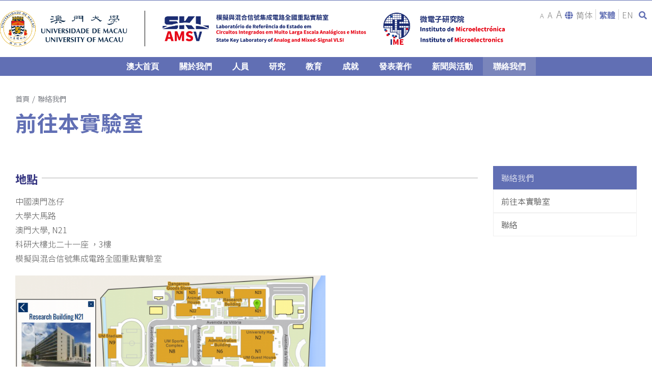

--- FILE ---
content_type: text/html; charset=UTF-8
request_url: https://ime.um.edu.mo/zh-hant/contact-us/getting-to-amsv/
body_size: 19973
content:
<!DOCTYPE html>
<html class="avada-html-layout-wide avada-html-header-position-top" lang="zh-hant" prefix="og: http://ogp.me/ns# fb: http://ogp.me/ns/fb#">
<head>
	<meta http-equiv="X-UA-Compatible" content="IE=edge" />
	<meta http-equiv="Content-Type" content="text/html; charset=utf-8"/>
	<meta name="viewport" content="width=device-width, initial-scale=1" />
	<meta name='robots' content='index, follow, max-image-preview:large, max-snippet:-1, max-video-preview:-1' />
<link rel="alternate" hreflang="zh-hans" href="https://ime.um.edu.mo/zh-hans/contact-us/getting-to-amsv/" />
<link rel="alternate" hreflang="zh-hant" href="https://ime.um.edu.mo/zh-hant/contact-us/getting-to-amsv/" />
<link rel="alternate" hreflang="en" href="https://ime.um.edu.mo/contact-us/getting-to-amsv/" />

	<!-- This site is optimized with the Yoast SEO plugin v18.2 - https://yoast.com/wordpress/plugins/seo/ -->
	<title>前往本實驗室 - University of Macau | State Key Laboratory of Analog and Mixed-Signal VLSI</title>
	<link rel="canonical" href="https://ime.um.edu.mo/zh-hant/contact-us/getting-to-amsv/" />
	<meta property="og:locale" content="zh_TW" />
	<meta property="og:type" content="article" />
	<meta property="og:title" content="前往本實驗室 - University of Macau | State Key Laboratory of Analog and Mixed-Signal VLSI" />
	<meta property="og:url" content="https://ime.um.edu.mo/zh-hant/contact-us/getting-to-amsv/" />
	<meta property="og:site_name" content="University of Macau | State Key Laboratory of Analog and Mixed-Signal VLSI" />
	<meta property="article:modified_time" content="2025-08-01T02:38:47+00:00" />
	<meta property="og:image" content="https://ime.um.edu.mo/wp-content/uploads/2020/05/map_eng-300x257.png" />
	<meta name="twitter:card" content="summary_large_image" />
	<meta name="twitter:label1" content="Est. reading time" />
	<meta name="twitter:data1" content="2 分鐘" />
	<script type="application/ld+json" class="yoast-schema-graph">{"@context":"https://schema.org","@graph":[{"@type":"WebSite","@id":"https://ime.um.edu.mo/zh-hant/#website","url":"https://ime.um.edu.mo/zh-hant/","name":"University of Macau | State Key Laboratory of Analog and Mixed-Signal VLSI","description":"","potentialAction":[{"@type":"SearchAction","target":{"@type":"EntryPoint","urlTemplate":"https://ime.um.edu.mo/zh-hant/?s={search_term_string}"},"query-input":"required name=search_term_string"}],"inLanguage":"zh-TW"},{"@type":"ImageObject","@id":"https://ime.um.edu.mo/zh-hant/contact-us/getting-to-amsv/#primaryimage","inLanguage":"zh-TW","url":"https://ime.um.edu.mo/wp-content/uploads/2020/05/map_eng.png","contentUrl":"https://ime.um.edu.mo/wp-content/uploads/2020/05/map_eng.png","width":988,"height":846},{"@type":"WebPage","@id":"https://ime.um.edu.mo/zh-hant/contact-us/getting-to-amsv/#webpage","url":"https://ime.um.edu.mo/zh-hant/contact-us/getting-to-amsv/","name":"前往本實驗室 - University of Macau | State Key Laboratory of Analog and Mixed-Signal VLSI","isPartOf":{"@id":"https://ime.um.edu.mo/zh-hant/#website"},"primaryImageOfPage":{"@id":"https://ime.um.edu.mo/zh-hant/contact-us/getting-to-amsv/#primaryimage"},"datePublished":"2019-01-29T19:02:46+00:00","dateModified":"2025-08-01T02:38:47+00:00","breadcrumb":{"@id":"https://ime.um.edu.mo/zh-hant/contact-us/getting-to-amsv/#breadcrumb"},"inLanguage":"zh-TW","potentialAction":[{"@type":"ReadAction","target":["https://ime.um.edu.mo/zh-hant/contact-us/getting-to-amsv/"]}]},{"@type":"BreadcrumbList","@id":"https://ime.um.edu.mo/zh-hant/contact-us/getting-to-amsv/#breadcrumb","itemListElement":[{"@type":"ListItem","position":1,"name":"Home","item":"https://ime.um.edu.mo/zh-hant/"},{"@type":"ListItem","position":2,"name":"聯絡我們","item":"https://ime.um.edu.mo/zh-hant/contact-us/"},{"@type":"ListItem","position":3,"name":"前往本實驗室"}]}]}</script>
	<!-- / Yoast SEO plugin. -->


<link href='https://fonts.gstatic.com' crossorigin rel='preconnect' />
<link rel="alternate" type="application/rss+xml" title="訂閱《University of Macau | State Key Laboratory of Analog and Mixed-Signal VLSI》&raquo; 資訊提供" href="https://ime.um.edu.mo/zh-hant/feed/" />
		
		
		
		
		
		
		<meta property="og:title" content="前往本實驗室"/>
		<meta property="og:type" content="article"/>
		<meta property="og:url" content="https://ime.um.edu.mo/zh-hant/contact-us/getting-to-amsv/"/>
		<meta property="og:site_name" content="University of Macau | State Key Laboratory of Analog and Mixed-Signal VLSI"/>
		<meta property="og:description" content="地點 

中國澳門氹仔
大學大馬路
澳門大學, N21
科研大樓北二十一座 ，3樓
模擬與混合信號集成電路全國重點實驗室"/>

									<meta property="og:image" content="https://ime.um.edu.mo/wp-content/uploads/2025/08/UMAMSVIME_H-1.png"/>
							<style type="text/css">
img.wp-smiley,
img.emoji {
	display: inline !important;
	border: none !important;
	box-shadow: none !important;
	height: 1em !important;
	width: 1em !important;
	margin: 0 0.07em !important;
	vertical-align: -0.1em !important;
	background: none !important;
	padding: 0 !important;
}
</style>
	<link rel='stylesheet' id='wp-block-library-css'  href='https://ime.um.edu.mo/wp-includes/css/dist/block-library/style.min.css?ver=5.9.3' type='text/css' media='all' />
<style id='wp-block-library-theme-inline-css' type='text/css'>
.wp-block-audio figcaption{color:#555;font-size:13px;text-align:center}.is-dark-theme .wp-block-audio figcaption{color:hsla(0,0%,100%,.65)}.wp-block-code>code{font-family:Menlo,Consolas,monaco,monospace;color:#1e1e1e;padding:.8em 1em;border:1px solid #ddd;border-radius:4px}.wp-block-embed figcaption{color:#555;font-size:13px;text-align:center}.is-dark-theme .wp-block-embed figcaption{color:hsla(0,0%,100%,.65)}.blocks-gallery-caption{color:#555;font-size:13px;text-align:center}.is-dark-theme .blocks-gallery-caption{color:hsla(0,0%,100%,.65)}.wp-block-image figcaption{color:#555;font-size:13px;text-align:center}.is-dark-theme .wp-block-image figcaption{color:hsla(0,0%,100%,.65)}.wp-block-pullquote{border-top:4px solid;border-bottom:4px solid;margin-bottom:1.75em;color:currentColor}.wp-block-pullquote__citation,.wp-block-pullquote cite,.wp-block-pullquote footer{color:currentColor;text-transform:uppercase;font-size:.8125em;font-style:normal}.wp-block-quote{border-left:.25em solid;margin:0 0 1.75em;padding-left:1em}.wp-block-quote cite,.wp-block-quote footer{color:currentColor;font-size:.8125em;position:relative;font-style:normal}.wp-block-quote.has-text-align-right{border-left:none;border-right:.25em solid;padding-left:0;padding-right:1em}.wp-block-quote.has-text-align-center{border:none;padding-left:0}.wp-block-quote.is-large,.wp-block-quote.is-style-large,.wp-block-quote.is-style-plain{border:none}.wp-block-search .wp-block-search__label{font-weight:700}.wp-block-group:where(.has-background){padding:1.25em 2.375em}.wp-block-separator{border:none;border-bottom:2px solid;margin-left:auto;margin-right:auto;opacity:.4}.wp-block-separator:not(.is-style-wide):not(.is-style-dots){width:100px}.wp-block-separator.has-background:not(.is-style-dots){border-bottom:none;height:1px}.wp-block-separator.has-background:not(.is-style-wide):not(.is-style-dots){height:2px}.wp-block-table thead{border-bottom:3px solid}.wp-block-table tfoot{border-top:3px solid}.wp-block-table td,.wp-block-table th{padding:.5em;border:1px solid;word-break:normal}.wp-block-table figcaption{color:#555;font-size:13px;text-align:center}.is-dark-theme .wp-block-table figcaption{color:hsla(0,0%,100%,.65)}.wp-block-video figcaption{color:#555;font-size:13px;text-align:center}.is-dark-theme .wp-block-video figcaption{color:hsla(0,0%,100%,.65)}.wp-block-template-part.has-background{padding:1.25em 2.375em;margin-top:0;margin-bottom:0}
</style>
<style id='global-styles-inline-css' type='text/css'>
body{--wp--preset--color--black: #000000;--wp--preset--color--cyan-bluish-gray: #abb8c3;--wp--preset--color--white: #ffffff;--wp--preset--color--pale-pink: #f78da7;--wp--preset--color--vivid-red: #cf2e2e;--wp--preset--color--luminous-vivid-orange: #ff6900;--wp--preset--color--luminous-vivid-amber: #fcb900;--wp--preset--color--light-green-cyan: #7bdcb5;--wp--preset--color--vivid-green-cyan: #00d084;--wp--preset--color--pale-cyan-blue: #8ed1fc;--wp--preset--color--vivid-cyan-blue: #0693e3;--wp--preset--color--vivid-purple: #9b51e0;--wp--preset--gradient--vivid-cyan-blue-to-vivid-purple: linear-gradient(135deg,rgba(6,147,227,1) 0%,rgb(155,81,224) 100%);--wp--preset--gradient--light-green-cyan-to-vivid-green-cyan: linear-gradient(135deg,rgb(122,220,180) 0%,rgb(0,208,130) 100%);--wp--preset--gradient--luminous-vivid-amber-to-luminous-vivid-orange: linear-gradient(135deg,rgba(252,185,0,1) 0%,rgba(255,105,0,1) 100%);--wp--preset--gradient--luminous-vivid-orange-to-vivid-red: linear-gradient(135deg,rgba(255,105,0,1) 0%,rgb(207,46,46) 100%);--wp--preset--gradient--very-light-gray-to-cyan-bluish-gray: linear-gradient(135deg,rgb(238,238,238) 0%,rgb(169,184,195) 100%);--wp--preset--gradient--cool-to-warm-spectrum: linear-gradient(135deg,rgb(74,234,220) 0%,rgb(151,120,209) 20%,rgb(207,42,186) 40%,rgb(238,44,130) 60%,rgb(251,105,98) 80%,rgb(254,248,76) 100%);--wp--preset--gradient--blush-light-purple: linear-gradient(135deg,rgb(255,206,236) 0%,rgb(152,150,240) 100%);--wp--preset--gradient--blush-bordeaux: linear-gradient(135deg,rgb(254,205,165) 0%,rgb(254,45,45) 50%,rgb(107,0,62) 100%);--wp--preset--gradient--luminous-dusk: linear-gradient(135deg,rgb(255,203,112) 0%,rgb(199,81,192) 50%,rgb(65,88,208) 100%);--wp--preset--gradient--pale-ocean: linear-gradient(135deg,rgb(255,245,203) 0%,rgb(182,227,212) 50%,rgb(51,167,181) 100%);--wp--preset--gradient--electric-grass: linear-gradient(135deg,rgb(202,248,128) 0%,rgb(113,206,126) 100%);--wp--preset--gradient--midnight: linear-gradient(135deg,rgb(2,3,129) 0%,rgb(40,116,252) 100%);--wp--preset--duotone--dark-grayscale: url('#wp-duotone-dark-grayscale');--wp--preset--duotone--grayscale: url('#wp-duotone-grayscale');--wp--preset--duotone--purple-yellow: url('#wp-duotone-purple-yellow');--wp--preset--duotone--blue-red: url('#wp-duotone-blue-red');--wp--preset--duotone--midnight: url('#wp-duotone-midnight');--wp--preset--duotone--magenta-yellow: url('#wp-duotone-magenta-yellow');--wp--preset--duotone--purple-green: url('#wp-duotone-purple-green');--wp--preset--duotone--blue-orange: url('#wp-duotone-blue-orange');--wp--preset--font-size--small: 11.25px;--wp--preset--font-size--medium: 20px;--wp--preset--font-size--large: 22.5px;--wp--preset--font-size--x-large: 42px;--wp--preset--font-size--normal: 15px;--wp--preset--font-size--xlarge: 30px;--wp--preset--font-size--huge: 45px;}.has-black-color{color: var(--wp--preset--color--black) !important;}.has-cyan-bluish-gray-color{color: var(--wp--preset--color--cyan-bluish-gray) !important;}.has-white-color{color: var(--wp--preset--color--white) !important;}.has-pale-pink-color{color: var(--wp--preset--color--pale-pink) !important;}.has-vivid-red-color{color: var(--wp--preset--color--vivid-red) !important;}.has-luminous-vivid-orange-color{color: var(--wp--preset--color--luminous-vivid-orange) !important;}.has-luminous-vivid-amber-color{color: var(--wp--preset--color--luminous-vivid-amber) !important;}.has-light-green-cyan-color{color: var(--wp--preset--color--light-green-cyan) !important;}.has-vivid-green-cyan-color{color: var(--wp--preset--color--vivid-green-cyan) !important;}.has-pale-cyan-blue-color{color: var(--wp--preset--color--pale-cyan-blue) !important;}.has-vivid-cyan-blue-color{color: var(--wp--preset--color--vivid-cyan-blue) !important;}.has-vivid-purple-color{color: var(--wp--preset--color--vivid-purple) !important;}.has-black-background-color{background-color: var(--wp--preset--color--black) !important;}.has-cyan-bluish-gray-background-color{background-color: var(--wp--preset--color--cyan-bluish-gray) !important;}.has-white-background-color{background-color: var(--wp--preset--color--white) !important;}.has-pale-pink-background-color{background-color: var(--wp--preset--color--pale-pink) !important;}.has-vivid-red-background-color{background-color: var(--wp--preset--color--vivid-red) !important;}.has-luminous-vivid-orange-background-color{background-color: var(--wp--preset--color--luminous-vivid-orange) !important;}.has-luminous-vivid-amber-background-color{background-color: var(--wp--preset--color--luminous-vivid-amber) !important;}.has-light-green-cyan-background-color{background-color: var(--wp--preset--color--light-green-cyan) !important;}.has-vivid-green-cyan-background-color{background-color: var(--wp--preset--color--vivid-green-cyan) !important;}.has-pale-cyan-blue-background-color{background-color: var(--wp--preset--color--pale-cyan-blue) !important;}.has-vivid-cyan-blue-background-color{background-color: var(--wp--preset--color--vivid-cyan-blue) !important;}.has-vivid-purple-background-color{background-color: var(--wp--preset--color--vivid-purple) !important;}.has-black-border-color{border-color: var(--wp--preset--color--black) !important;}.has-cyan-bluish-gray-border-color{border-color: var(--wp--preset--color--cyan-bluish-gray) !important;}.has-white-border-color{border-color: var(--wp--preset--color--white) !important;}.has-pale-pink-border-color{border-color: var(--wp--preset--color--pale-pink) !important;}.has-vivid-red-border-color{border-color: var(--wp--preset--color--vivid-red) !important;}.has-luminous-vivid-orange-border-color{border-color: var(--wp--preset--color--luminous-vivid-orange) !important;}.has-luminous-vivid-amber-border-color{border-color: var(--wp--preset--color--luminous-vivid-amber) !important;}.has-light-green-cyan-border-color{border-color: var(--wp--preset--color--light-green-cyan) !important;}.has-vivid-green-cyan-border-color{border-color: var(--wp--preset--color--vivid-green-cyan) !important;}.has-pale-cyan-blue-border-color{border-color: var(--wp--preset--color--pale-cyan-blue) !important;}.has-vivid-cyan-blue-border-color{border-color: var(--wp--preset--color--vivid-cyan-blue) !important;}.has-vivid-purple-border-color{border-color: var(--wp--preset--color--vivid-purple) !important;}.has-vivid-cyan-blue-to-vivid-purple-gradient-background{background: var(--wp--preset--gradient--vivid-cyan-blue-to-vivid-purple) !important;}.has-light-green-cyan-to-vivid-green-cyan-gradient-background{background: var(--wp--preset--gradient--light-green-cyan-to-vivid-green-cyan) !important;}.has-luminous-vivid-amber-to-luminous-vivid-orange-gradient-background{background: var(--wp--preset--gradient--luminous-vivid-amber-to-luminous-vivid-orange) !important;}.has-luminous-vivid-orange-to-vivid-red-gradient-background{background: var(--wp--preset--gradient--luminous-vivid-orange-to-vivid-red) !important;}.has-very-light-gray-to-cyan-bluish-gray-gradient-background{background: var(--wp--preset--gradient--very-light-gray-to-cyan-bluish-gray) !important;}.has-cool-to-warm-spectrum-gradient-background{background: var(--wp--preset--gradient--cool-to-warm-spectrum) !important;}.has-blush-light-purple-gradient-background{background: var(--wp--preset--gradient--blush-light-purple) !important;}.has-blush-bordeaux-gradient-background{background: var(--wp--preset--gradient--blush-bordeaux) !important;}.has-luminous-dusk-gradient-background{background: var(--wp--preset--gradient--luminous-dusk) !important;}.has-pale-ocean-gradient-background{background: var(--wp--preset--gradient--pale-ocean) !important;}.has-electric-grass-gradient-background{background: var(--wp--preset--gradient--electric-grass) !important;}.has-midnight-gradient-background{background: var(--wp--preset--gradient--midnight) !important;}.has-small-font-size{font-size: var(--wp--preset--font-size--small) !important;}.has-medium-font-size{font-size: var(--wp--preset--font-size--medium) !important;}.has-large-font-size{font-size: var(--wp--preset--font-size--large) !important;}.has-x-large-font-size{font-size: var(--wp--preset--font-size--x-large) !important;}
</style>
<link rel='stylesheet' id='wp-pagenavi-css'  href='https://ime.um.edu.mo/wp-content/plugins/wp-pagenavi/pagenavi-css.css?ver=2.70' type='text/css' media='all' />
<link rel='stylesheet' id='avada-stylesheet-css'  href='https://ime.um.edu.mo/wp-content/themes/Avada/assets/css/style.min.css?ver=7.1.1' type='text/css' media='all' />
<link rel='stylesheet' id='child-style-css'  href='https://ime.um.edu.mo/wp-content/themes/Avada-child/style.css?ver=5.9.3' type='text/css' media='all' />
<!--[if IE]>
<link rel='stylesheet' id='avada-IE-css'  href='https://ime.um.edu.mo/wp-content/themes/Avada/assets/css/ie.min.css?ver=7.1.1' type='text/css' media='all' />
<style id='avada-IE-inline-css' type='text/css'>
.avada-select-parent .select-arrow{background-color:#ffffff}
.select-arrow{background-color:#ffffff}
</style>
<![endif]-->
<link rel='stylesheet' id='fusion-dynamic-css-css'  href='https://ime.um.edu.mo/wp-content/uploads/fusion-styles/76083d02d5fc1d0c8ee198d963837489.min.css?ver=3.1.1' type='text/css' media='all' />
<script type='text/javascript' src='https://ime.um.edu.mo/wp-includes/js/jquery/jquery.min.js?ver=3.6.0' id='jquery-core-js'></script>
<script type='text/javascript' src='https://ime.um.edu.mo/wp-includes/js/jquery/jquery-migrate.min.js?ver=3.3.2' id='jquery-migrate-js'></script>
<script type='text/javascript' src='https://ime.um.edu.mo/wp-content/plugins/flowpaper-lite-pdf-flipbook/assets/lity/lity.min.js' id='lity-js-js'></script>
<link rel="https://api.w.org/" href="https://ime.um.edu.mo/wp-json/" /><link rel="alternate" type="application/json" href="https://ime.um.edu.mo/wp-json/wp/v2/pages/9097" /><link rel="EditURI" type="application/rsd+xml" title="RSD" href="https://ime.um.edu.mo/xmlrpc.php?rsd" />
<link rel="wlwmanifest" type="application/wlwmanifest+xml" href="https://ime.um.edu.mo/wp-includes/wlwmanifest.xml" /> 

<link rel='shortlink' href='https://ime.um.edu.mo/zh-hant/?p=9097' />
<link rel="alternate" type="application/json+oembed" href="https://ime.um.edu.mo/wp-json/oembed/1.0/embed?url=https%3A%2F%2Fime.um.edu.mo%2Fzh-hant%2Fcontact-us%2Fgetting-to-amsv%2F" />
<link rel="alternate" type="text/xml+oembed" href="https://ime.um.edu.mo/wp-json/oembed/1.0/embed?url=https%3A%2F%2Fime.um.edu.mo%2Fzh-hant%2Fcontact-us%2Fgetting-to-amsv%2F&amp;format=xml" />
<meta name="generator" content="WPML ver:4.4.3 stt:60,62,1;" />
<!-- Global site tag (gtag.js) - Google Analytics -->
<script data-rocketlazyloadscript='https://www.googletagmanager.com/gtag/js?id=G-94PJ1ZZQ6J' async ></script>
<script data-rocketlazyloadscript='[data-uri]' ></script>
<style type="text/css" id="css-fb-visibility">@media screen and (max-width: 640px){body:not(.fusion-builder-ui-wireframe) .fusion-no-small-visibility{display:none !important;}body:not(.fusion-builder-ui-wireframe) .sm-text-align-center{text-align:center !important;}body:not(.fusion-builder-ui-wireframe) .sm-text-align-left{text-align:left !important;}body:not(.fusion-builder-ui-wireframe) .sm-text-align-right{text-align:right !important;}body:not(.fusion-builder-ui-wireframe) .fusion-absolute-position-small{position:absolute;top:auto;width:100%;}}@media screen and (min-width: 641px) and (max-width: 1024px){body:not(.fusion-builder-ui-wireframe) .fusion-no-medium-visibility{display:none !important;}body:not(.fusion-builder-ui-wireframe) .md-text-align-center{text-align:center !important;}body:not(.fusion-builder-ui-wireframe) .md-text-align-left{text-align:left !important;}body:not(.fusion-builder-ui-wireframe) .md-text-align-right{text-align:right !important;}body:not(.fusion-builder-ui-wireframe) .fusion-absolute-position-medium{position:absolute;top:auto;width:100%;}}@media screen and (min-width: 1025px){body:not(.fusion-builder-ui-wireframe) .fusion-no-large-visibility{display:none !important;}body:not(.fusion-builder-ui-wireframe) .lg-text-align-center{text-align:center !important;}body:not(.fusion-builder-ui-wireframe) .lg-text-align-left{text-align:left !important;}body:not(.fusion-builder-ui-wireframe) .lg-text-align-right{text-align:right !important;}body:not(.fusion-builder-ui-wireframe) .fusion-absolute-position-large{position:absolute;top:auto;width:100%;}}</style>		<script type="text/javascript">
			var doc = document.documentElement;
			doc.setAttribute( 'data-useragent', navigator.userAgent );
		</script>
		
	<script src="https://cdn.jsdelivr.net/npm/js-cookie@2/src/js.cookie.min.js"></script>
<script type="text/javascript">



jQuery(function($){
    $(document).ready(function(){
        console.log('ok')
		
		$("#mfontsmall").click(function(){
        console.log('click')

			currentClass = $('body').attr("class");

			newClass = 'fs-0';

			 if ($('body').hasClass( 'fs-1')){
				$('body').removeClass('fs-1');
			 }
			 
			 if ($('body').hasClass( 'fs-2')){
				$('body').removeClass('fs-2');
			 }
			 
			$('body').addClass(newClass);

			localStorage.fontsize = 'fs-0';

		});
		
		
		$("#mfontmedium").click(function(){

			currentClass = $('body').attr("class");

			newClass = 'fs-1';

			 if ($('body').hasClass( 'fs-0')){
				$('body').removeClass('fs-0');
			 }
			 
			 if ($('body').hasClass( 'fs-2')){
				$('body').removeClass('fs-2');
			 }
			 
			$('body').addClass(newClass);

			localStorage.fontsize = 'fs-1';

		});
		
		$("#mfontlarge").click(function(){

			currentClass = $('body').attr("class");

			newClass = 'fs-2';

			 if ($('body').hasClass( 'fs-0')){
				$('body').removeClass('fs-0');
			 }
			 
			 if ($('body').hasClass( 'fs-1')){
				$('body').removeClass('fs-1');
			 }
			 
			$('body').addClass(newClass);

			localStorage.fontsize = 'fs-2';

		});
    
	});
	
});

function dropDown() {
    document.getElementById("myDropdown").classList.toggle("show");
    console.log('test')
  }
  
  // Close the dropdown menu if the user clicks outside of it
  window.onclick = function(event) {
    if (!event.target.matches('.dropbtn')) {
      var dropdowns = document.getElementsByClassName("dropdown-content");
      var i;
      for (i = 0; i < dropdowns.length; i++) {
        var openDropdown = dropdowns[i];
        if (openDropdown.classList.contains('show')) {
          openDropdown.classList.remove('show');
        }
      }
    }
  }
  
    jQuery(function($){
    $(document).ready(function(){
	
		if(localStorage.fontsize) {

			$('body').addClass( localStorage.fontsize );

		} 

		//Switch fontsize and create the cookie...

		$("#fontsmall").click(function(){

			currentClass = $('body').attr("class");

			newClass = 'fs-0';

			 if ($('body').hasClass( 'fs-1')){
				$('body').removeClass('fs-1');
			 }
			 
			 if ($('body').hasClass( 'fs-2')){
				$('body').removeClass('fs-2');
			 }
			 
			$('body').addClass(newClass);

			localStorage.fontsize = 'fs-0';

		});
		
		
		$("#fontmedium").click(function(){

			currentClass = $('body').attr("class");

			newClass = 'fs-1';

			 if ($('body').hasClass( 'fs-0')){
				$('body').removeClass('fs-0');
			 }
			 
			 if ($('body').hasClass( 'fs-2')){
				$('body').removeClass('fs-2');
			 }
			 
			$('body').addClass(newClass);

			localStorage.fontsize = 'fs-1';

		});
		
		$("#fontlarge").click(function(){

			currentClass = $('body').attr("class");

			newClass = 'fs-2';

			 if ($('body').hasClass( 'fs-0')){
				$('body').removeClass('fs-0');
			 }
			 
			 if ($('body').hasClass( 'fs-1')){
				$('body').removeClass('fs-1');
			 }
			 
			$('body').addClass(newClass);

			localStorage.fontsize = 'fs-2';

		});
		
	
	});
	
	});
	

  
 </script>	<link rel="stylesheet" href="https://pro.fontawesome.com/releases/v5.14.0/css/all.css" integrity="sha384-VhBcF/php0Z/P5ZxlxaEx1GwqTQVIBu4G4giRWxTKOCjTxsPFETUDdVL5B6vYvOt" crossorigin="anonymous">
	
</head>

<body class="page-template-default page page-id-9097 page-child parent-pageid-9111 fusion-image-hovers fusion-pagination-sizing fusion-button_size-large fusion-button_type-flat fusion-button_span-no avada-image-rollover-circle-yes avada-image-rollover-yes avada-image-rollover-direction-left fusion-body ltr no-mobile-slidingbar no-mobile-totop avada-has-rev-slider-styles fusion-disable-outline fusion-sub-menu-fade mobile-logo-pos-center layout-wide-mode avada-has-boxed-modal-shadow- layout-scroll-offset-full avada-has-zero-margin-offset-top fusion-top-header menu-text-align-center mobile-menu-design-modern fusion-show-pagination-text fusion-header-layout-v4 avada-responsive avada-footer-fx-none avada-menu-highlight-style-background fusion-search-form-clean fusion-main-menu-search-overlay fusion-avatar-circle avada-dropdown-styles avada-blog-layout-medium avada-blog-archive-layout-medium avada-header-shadow-no avada-menu-icon-position-left avada-has-mainmenu-dropdown-divider avada-has-mobile-menu-search avada-has-breadcrumb-mobile-hidden avada-has-titlebar-bar_and_content avada-header-border-color-full-transparent avada-has-pagination-width_height avada-flyout-menu-direction-fade avada-ec-views-v1" >
	<svg xmlns="http://www.w3.org/2000/svg" viewBox="0 0 0 0" width="0" height="0" focusable="false" role="none" style="visibility: hidden; position: absolute; left: -9999px; overflow: hidden;" ><defs><filter id="wp-duotone-dark-grayscale"><feColorMatrix color-interpolation-filters="sRGB" type="matrix" values=" .299 .587 .114 0 0 .299 .587 .114 0 0 .299 .587 .114 0 0 .299 .587 .114 0 0 " /><feComponentTransfer color-interpolation-filters="sRGB" ><feFuncR type="table" tableValues="0 0.49803921568627" /><feFuncG type="table" tableValues="0 0.49803921568627" /><feFuncB type="table" tableValues="0 0.49803921568627" /><feFuncA type="table" tableValues="1 1" /></feComponentTransfer><feComposite in2="SourceGraphic" operator="in" /></filter></defs></svg><svg xmlns="http://www.w3.org/2000/svg" viewBox="0 0 0 0" width="0" height="0" focusable="false" role="none" style="visibility: hidden; position: absolute; left: -9999px; overflow: hidden;" ><defs><filter id="wp-duotone-grayscale"><feColorMatrix color-interpolation-filters="sRGB" type="matrix" values=" .299 .587 .114 0 0 .299 .587 .114 0 0 .299 .587 .114 0 0 .299 .587 .114 0 0 " /><feComponentTransfer color-interpolation-filters="sRGB" ><feFuncR type="table" tableValues="0 1" /><feFuncG type="table" tableValues="0 1" /><feFuncB type="table" tableValues="0 1" /><feFuncA type="table" tableValues="1 1" /></feComponentTransfer><feComposite in2="SourceGraphic" operator="in" /></filter></defs></svg><svg xmlns="http://www.w3.org/2000/svg" viewBox="0 0 0 0" width="0" height="0" focusable="false" role="none" style="visibility: hidden; position: absolute; left: -9999px; overflow: hidden;" ><defs><filter id="wp-duotone-purple-yellow"><feColorMatrix color-interpolation-filters="sRGB" type="matrix" values=" .299 .587 .114 0 0 .299 .587 .114 0 0 .299 .587 .114 0 0 .299 .587 .114 0 0 " /><feComponentTransfer color-interpolation-filters="sRGB" ><feFuncR type="table" tableValues="0.54901960784314 0.98823529411765" /><feFuncG type="table" tableValues="0 1" /><feFuncB type="table" tableValues="0.71764705882353 0.25490196078431" /><feFuncA type="table" tableValues="1 1" /></feComponentTransfer><feComposite in2="SourceGraphic" operator="in" /></filter></defs></svg><svg xmlns="http://www.w3.org/2000/svg" viewBox="0 0 0 0" width="0" height="0" focusable="false" role="none" style="visibility: hidden; position: absolute; left: -9999px; overflow: hidden;" ><defs><filter id="wp-duotone-blue-red"><feColorMatrix color-interpolation-filters="sRGB" type="matrix" values=" .299 .587 .114 0 0 .299 .587 .114 0 0 .299 .587 .114 0 0 .299 .587 .114 0 0 " /><feComponentTransfer color-interpolation-filters="sRGB" ><feFuncR type="table" tableValues="0 1" /><feFuncG type="table" tableValues="0 0.27843137254902" /><feFuncB type="table" tableValues="0.5921568627451 0.27843137254902" /><feFuncA type="table" tableValues="1 1" /></feComponentTransfer><feComposite in2="SourceGraphic" operator="in" /></filter></defs></svg><svg xmlns="http://www.w3.org/2000/svg" viewBox="0 0 0 0" width="0" height="0" focusable="false" role="none" style="visibility: hidden; position: absolute; left: -9999px; overflow: hidden;" ><defs><filter id="wp-duotone-midnight"><feColorMatrix color-interpolation-filters="sRGB" type="matrix" values=" .299 .587 .114 0 0 .299 .587 .114 0 0 .299 .587 .114 0 0 .299 .587 .114 0 0 " /><feComponentTransfer color-interpolation-filters="sRGB" ><feFuncR type="table" tableValues="0 0" /><feFuncG type="table" tableValues="0 0.64705882352941" /><feFuncB type="table" tableValues="0 1" /><feFuncA type="table" tableValues="1 1" /></feComponentTransfer><feComposite in2="SourceGraphic" operator="in" /></filter></defs></svg><svg xmlns="http://www.w3.org/2000/svg" viewBox="0 0 0 0" width="0" height="0" focusable="false" role="none" style="visibility: hidden; position: absolute; left: -9999px; overflow: hidden;" ><defs><filter id="wp-duotone-magenta-yellow"><feColorMatrix color-interpolation-filters="sRGB" type="matrix" values=" .299 .587 .114 0 0 .299 .587 .114 0 0 .299 .587 .114 0 0 .299 .587 .114 0 0 " /><feComponentTransfer color-interpolation-filters="sRGB" ><feFuncR type="table" tableValues="0.78039215686275 1" /><feFuncG type="table" tableValues="0 0.94901960784314" /><feFuncB type="table" tableValues="0.35294117647059 0.47058823529412" /><feFuncA type="table" tableValues="1 1" /></feComponentTransfer><feComposite in2="SourceGraphic" operator="in" /></filter></defs></svg><svg xmlns="http://www.w3.org/2000/svg" viewBox="0 0 0 0" width="0" height="0" focusable="false" role="none" style="visibility: hidden; position: absolute; left: -9999px; overflow: hidden;" ><defs><filter id="wp-duotone-purple-green"><feColorMatrix color-interpolation-filters="sRGB" type="matrix" values=" .299 .587 .114 0 0 .299 .587 .114 0 0 .299 .587 .114 0 0 .299 .587 .114 0 0 " /><feComponentTransfer color-interpolation-filters="sRGB" ><feFuncR type="table" tableValues="0.65098039215686 0.40392156862745" /><feFuncG type="table" tableValues="0 1" /><feFuncB type="table" tableValues="0.44705882352941 0.4" /><feFuncA type="table" tableValues="1 1" /></feComponentTransfer><feComposite in2="SourceGraphic" operator="in" /></filter></defs></svg><svg xmlns="http://www.w3.org/2000/svg" viewBox="0 0 0 0" width="0" height="0" focusable="false" role="none" style="visibility: hidden; position: absolute; left: -9999px; overflow: hidden;" ><defs><filter id="wp-duotone-blue-orange"><feColorMatrix color-interpolation-filters="sRGB" type="matrix" values=" .299 .587 .114 0 0 .299 .587 .114 0 0 .299 .587 .114 0 0 .299 .587 .114 0 0 " /><feComponentTransfer color-interpolation-filters="sRGB" ><feFuncR type="table" tableValues="0.098039215686275 1" /><feFuncG type="table" tableValues="0 0.66274509803922" /><feFuncB type="table" tableValues="0.84705882352941 0.41960784313725" /><feFuncA type="table" tableValues="1 1" /></feComponentTransfer><feComposite in2="SourceGraphic" operator="in" /></filter></defs></svg>	<a class="skip-link screen-reader-text" href="#content">Skip to content</a>

	<div id="boxed-wrapper">
		<div class="fusion-sides-frame"></div>
		<div id="wrapper" class="fusion-wrapper">
			<div id="home" style="position:relative;top:-1px;"></div>
			
			<header class="fusion-header-wrapper">
				<div class="fusion-header-v4 fusion-logo-alignment fusion-logo-center fusion-sticky-menu- fusion-sticky-logo- fusion-mobile-logo-1 fusion-sticky-menu-only fusion-header-menu-align-center fusion-mobile-menu-design-modern">
					
<div class="fusion-secondary-header">
	<div class="fusion-row">
							<div class="fusion-alignright">
				<nav class="fusion-secondary-menu" role="navigation" aria-label="Secondary Menu"></nav>			</div>
			</div>
</div>
<div class="fusion-header-sticky-height"></div>
<div class="fusion-sticky-header-wrapper"> <!-- start fusion sticky header wrapper -->
	<div class="fusion-header">
		<div class="fusion-row faculty-header__row">
						<a href="https://um.edu.mo" class="faculty-header__umlogo"></a>
				<div class="fusion-logo" data-margin-top="10px" data-margin-bottom="10px" data-margin-left="0px" data-margin-right="0px">
			<a class="fusion-logo-link"  href="https://ime.um.edu.mo/zh-hant/" >

						<!-- standard logo -->
			<img src="https://ime.um.edu.mo/wp-content/uploads/2025/08/UMAMSVIME_H-1.png" srcset="https://ime.um.edu.mo/wp-content/uploads/2025/08/UMAMSVIME_H-1.png 1x" width="13528" height="956" alt="University of Macau | State Key Laboratory of Analog and Mixed-Signal VLSI Logo" data-retina_logo_url="" class="fusion-standard-logo" />

											<!-- mobile logo -->
				<img src="https://ime.um.edu.mo/wp-content/uploads/2025/08/UMAMSVIME_H-1.png" srcset="https://ime.um.edu.mo/wp-content/uploads/2025/08/UMAMSVIME_H-1.png 1x" width="13528" height="956" alt="University of Macau | State Key Laboratory of Analog and Mixed-Signal VLSI Logo" data-retina_logo_url="" class="fusion-mobile-logo" />
			
					</a>
		
<div class="fusion-header-content-3-wrapper">
	</div>
</div>
			<div class="faculty-header__lang">
				<div class="fontsize">

				<a href="#" id="fontsmall" class="fontsmall">
											A
									</a>
				<a href="#" id="fontmedium" class="fontmedium">
											A
									</a>
				<a href="#" id="fontlarge" class="fontlarge">
											A
									</a>
				</div>
				<div class="langswitch">
					<span><i class="fas fa-globe"></i></span> 
					
<div class="wpml-ls-statics-shortcode_actions wpml-ls wpml-ls-legacy-list-horizontal">
	<ul><li class="wpml-ls-slot-shortcode_actions wpml-ls-item wpml-ls-item-zh-hans wpml-ls-first-item wpml-ls-item-legacy-list-horizontal">
				<a href="https://ime.um.edu.mo/zh-hans/contact-us/getting-to-amsv/" class="wpml-ls-link"><span class="wpml-ls-native" lang="zh-hans">简体</span><span class="wpml-ls-display"><span class="wpml-ls-bracket"> (</span>简体<span class="wpml-ls-bracket">)</span></span></a>
			</li><li class="wpml-ls-slot-shortcode_actions wpml-ls-item wpml-ls-item-zh-hant wpml-ls-current-language wpml-ls-item-legacy-list-horizontal">
				<a href="https://ime.um.edu.mo/zh-hant/contact-us/getting-to-amsv/" class="wpml-ls-link"><span class="wpml-ls-native">繁體</span></a>
			</li><li class="wpml-ls-slot-shortcode_actions wpml-ls-item wpml-ls-item-en wpml-ls-last-item wpml-ls-item-legacy-list-horizontal">
				<a href="https://ime.um.edu.mo/contact-us/getting-to-amsv/" class="wpml-ls-link"><span class="wpml-ls-native" lang="en">EN</span><span class="wpml-ls-display"><span class="wpml-ls-bracket"> (</span>EN<span class="wpml-ls-bracket">)</span></span></a>
			</li></ul>
</div>
				</div>
				
				<div class="topsearch">
					<a data-toggle="collapse" data-target="#topsearch"> <i class="fas fa-search"></i></a>
				</div>
			</div>
			<div id="topsearch" class="collapse topsearch__form fade">
						<form role="search" class="searchform fusion-search-form  fusion-search-form-clean" method="get" action="https://ime.um.edu.mo/zh-hant/">
			<div class="fusion-search-form-content">

				
				<div class="fusion-search-field search-field">
					<label><span class="screen-reader-text">搜尋：</span>
													<input type="search" value="" name="s" class="s" placeholder="Search..." required aria-required="true" aria-label="Search..."/>
											</label>
				</div>
				<div class="fusion-search-button search-button">
					<input type="submit" class="fusion-search-submit searchsubmit" aria-label="Search" value="&#xf002;" />
									</div>

				
			</div>


			
		</form>
					</div>
								<div class="fusion-mobile-menu-icons">
							<a href="#" class="fusion-icon fusion-icon-bars" aria-label="Toggle mobile menu" aria-expanded="false"></a>
		
					<a href="#" class="fusion-icon fusion-icon-search" aria-label="Toggle mobile search"></a>
		
		
			</div>
			
					</div>
	</div>
	<div class="fusion-secondary-main-menu">
		<div class="fusion-row">
			<nav class="fusion-main-menu" aria-label="Main Menu"><div class="fusion-overlay-search">		<form role="search" class="searchform fusion-search-form  fusion-search-form-clean" method="get" action="https://ime.um.edu.mo/zh-hant/">
			<div class="fusion-search-form-content">

				
				<div class="fusion-search-field search-field">
					<label><span class="screen-reader-text">搜尋：</span>
													<input type="search" value="" name="s" class="s" placeholder="Search..." required aria-required="true" aria-label="Search..."/>
											</label>
				</div>
				<div class="fusion-search-button search-button">
					<input type="submit" class="fusion-search-submit searchsubmit" aria-label="Search" value="&#xf002;" />
									</div>

				
			</div>


			
		</form>
		<div class="fusion-search-spacer"></div><a href="#" role="button" aria-label="Close Search" class="fusion-close-search"></a></div><ul id="menu-primary-menu-%e4%b8%ad%e6%96%87%e7%b9%81%e9%ab%94" class="fusion-menu"><li  id="menu-item-45067"  class="menu-item menu-item-type-custom menu-item-object-custom menu-item-45067"  data-item-id="45067"><a  href="https://um.edu.mo" class="fusion-background-highlight"><span class="menu-text">澳大首頁</span></a></li><li  id="menu-item-45068"  class="menu-item menu-item-type-custom menu-item-object-custom menu-item-has-children menu-item-45068 fusion-dropdown-menu"  data-item-id="45068"><a  href="#" class="fusion-background-highlight"><span class="menu-text">關於我們</span></a><ul class="sub-menu"><li  id="menu-item-9191"  class="menu-item menu-item-type-post_type menu-item-object-page menu-item-9191 fusion-dropdown-submenu" ><a  href="https://ime.um.edu.mo/zh-hant/about-us/introduction-history/" class="fusion-background-highlight"><span>介紹 / 歷史</span></a></li><li  id="menu-item-9192"  class="menu-item menu-item-type-post_type menu-item-object-page menu-item-9192 fusion-dropdown-submenu" ><a  href="https://ime.um.edu.mo/zh-hant/about-us/directors-message/" class="fusion-background-highlight"><span>主任的話</span></a></li><li  id="menu-item-9193"  class="menu-item menu-item-type-post_type menu-item-object-page menu-item-9193 fusion-dropdown-submenu" ><a  href="https://ime.um.edu.mo/zh-hant/about-us/organization/" class="fusion-background-highlight"><span>架構</span></a></li><li  id="menu-item-9195"  class="menu-item menu-item-type-post_type menu-item-object-page menu-item-9195 fusion-dropdown-submenu" ><a  href="https://ime.um.edu.mo/zh-hant/about-us/resources/" class="fusion-background-highlight"><span>資源</span></a></li><li  id="menu-item-9194"  class="menu-item menu-item-type-post_type menu-item-object-page menu-item-9194 fusion-dropdown-submenu" ><a  href="https://ime.um.edu.mo/zh-hant/about-us/newsletter/" class="fusion-background-highlight"><span>快訊</span></a></li><li  id="menu-item-94475"  class="menu-item menu-item-type-custom menu-item-object-custom menu-item-has-children menu-item-94475 fusion-dropdown-submenu" ><a  href="#" class="fusion-background-highlight"><span>研究報告</span></a><ul class="sub-menu"><li  id="menu-item-9196"  class="menu-item menu-item-type-post_type menu-item-object-page menu-item-9196" ><a  href="https://ime.um.edu.mo/zh-hant/about-us/research-report/" class="fusion-background-highlight"><span>2011-2016</span></a></li><li  id="menu-item-94553"  class="menu-item menu-item-type-post_type menu-item-object-page menu-item-94553" ><a  href="https://ime.um.edu.mo/zh-hant/about-us/2017-2020/" class="fusion-background-highlight"><span>2017-2020</span></a></li></ul></li><li  id="menu-item-9197"  class="menu-item menu-item-type-post_type menu-item-object-page menu-item-9197 fusion-dropdown-submenu" ><a  href="https://ime.um.edu.mo/zh-hant/about-us/media/" class="fusion-background-highlight"><span>媒體</span></a></li></ul></li><li  id="menu-item-45069"  class="menu-item menu-item-type-custom menu-item-object-custom menu-item-has-children menu-item-45069 fusion-dropdown-menu"  data-item-id="45069"><a  href="#" class="fusion-background-highlight"><span class="menu-text">人員</span></a><ul class="sub-menu"><li  id="menu-item-9199"  class="menu-item menu-item-type-taxonomy menu-item-object-category menu-item-9199 fusion-dropdown-submenu" ><a  href="https://ime.um.edu.mo/zh-hant/category/people-zh-hant/faculty-zh-hant/" class="fusion-background-highlight"><span>教職員</span></a></li><li  id="menu-item-45095"  class="menu-item menu-item-type-taxonomy menu-item-object-category menu-item-45095 fusion-dropdown-submenu" ><a  href="https://ime.um.edu.mo/zh-hant/category/people-zh-hant/association-with-skl-amsv-zh-hant/" class="fusion-background-highlight"><span>重點實驗室相關人員</span></a></li><li  id="menu-item-9203"  class="menu-item menu-item-type-taxonomy menu-item-object-category menu-item-9203 fusion-dropdown-submenu" ><a  href="https://ime.um.edu.mo/zh-hant/category/people-zh-hant/research-staffs-zh-hant/" class="fusion-background-highlight"><span>研究員</span></a></li><li  id="menu-item-9200"  class="menu-item menu-item-type-taxonomy menu-item-object-category menu-item-9200 fusion-dropdown-submenu" ><a  href="https://ime.um.edu.mo/zh-hant/category/people-zh-hant/administrative-zh-hant/" class="fusion-background-highlight"><span>行政人員</span></a></li><li  id="menu-item-9204"  class="menu-item menu-item-type-taxonomy menu-item-object-category menu-item-9204 fusion-dropdown-submenu" ><a  href="https://ime.um.edu.mo/zh-hant/category/people-zh-hant/students-zh-hant/" class="fusion-background-highlight"><span>學生</span></a></li><li  id="menu-item-9201"  class="menu-item menu-item-type-taxonomy menu-item-object-category menu-item-9201 fusion-dropdown-submenu" ><a  href="https://ime.um.edu.mo/zh-hant/category/people-zh-hant/alumni-zh-hant/" class="fusion-background-highlight"><span>校友</span></a></li><li  id="menu-item-9202"  class="menu-item menu-item-type-taxonomy menu-item-object-category menu-item-9202 fusion-dropdown-submenu" ><a  href="https://ime.um.edu.mo/zh-hant/category/people-zh-hant/consultant-zh-hant/" class="fusion-background-highlight"><span>顧問</span></a></li></ul></li><li  id="menu-item-45071"  class="menu-item menu-item-type-custom menu-item-object-custom menu-item-has-children menu-item-45071 fusion-dropdown-menu"  data-item-id="45071"><a  href="#" class="fusion-background-highlight"><span class="menu-text">研究</span></a><ul class="sub-menu"><li  id="menu-item-80785"  class="menu-item menu-item-type-post_type menu-item-object-page menu-item-80785 fusion-dropdown-submenu" ><a  href="https://ime.um.edu.mo/zh-hant/research/wireless-and-multidisciplinary-innovation-center-wmrg/" class="fusion-background-highlight"><span>無線和多學科研究組（WMRG）</span></a></li><li  id="menu-item-80821"  class="menu-item menu-item-type-post_type menu-item-object-page menu-item-80821 fusion-dropdown-submenu" ><a  href="https://ime.um.edu.mo/zh-hant/research/data-and-power-conversion-innovation-center-dprg/" class="fusion-background-highlight"><span>數據和電源轉換研究組（DPRG）</span></a></li><li  id="menu-item-81216"  class="menu-item menu-item-type-post_type menu-item-object-page menu-item-81216 fusion-dropdown-submenu" ><a  href="https://ime.um.edu.mo/zh-hant/research/spin-off-company/" class="fusion-background-highlight"><span>衍生公司</span></a></li><li  id="menu-item-109258"  class="menu-item menu-item-type-custom menu-item-object-custom menu-item-has-children menu-item-109258 fusion-dropdown-submenu" ><a  href="#" class="fusion-background-highlight"><span>開放課題</span></a><ul class="sub-menu"><li  id="menu-item-109276"  class="menu-item menu-item-type-post_type menu-item-object-page menu-item-109276" ><a  href="https://ime.um.edu.mo/zh-hant/open-research-project/guidelines/" class="fusion-background-highlight"><span>Guidelines</span></a></li><li  id="menu-item-109301"  class="menu-item menu-item-type-post_type menu-item-object-page menu-item-109301" ><a  href="https://ime.um.edu.mo/zh-hant/open-research-project/management-methods/" class="fusion-background-highlight"><span>Management Methods</span></a></li></ul></li></ul></li><li  id="menu-item-109165"  class="menu-item menu-item-type-custom menu-item-object-custom menu-item-has-children menu-item-109165 fusion-dropdown-menu"  data-item-id="109165"><a  href="#" class="fusion-background-highlight"><span class="menu-text">教育</span></a><ul class="sub-menu"><li  id="menu-item-79492"  class="menu-item menu-item-type-custom menu-item-object-custom menu-item-has-children menu-item-79492 fusion-dropdown-submenu" ><a  href="#" class="fusion-background-highlight"><span>碩士學位課程</span></a><ul class="sub-menu"><li  id="menu-item-79522"  class="menu-item menu-item-type-post_type menu-item-object-page menu-item-79522" ><a  href="https://ime.um.edu.mo/zh-hant/programme-educational-objectives/" class="fusion-background-highlight"><span>課程教學目標</span></a></li><li  id="menu-item-79497"  class="menu-item menu-item-type-custom menu-item-object-custom menu-item-has-children menu-item-79497" ><a  href="#" class="fusion-background-highlight"><span>哲學碩士學位 （微電子學）</span></a><ul class="sub-menu"><li  id="menu-item-109147"  class="menu-item menu-item-type-post_type menu-item-object-page menu-item-109147" ><a  href="https://ime.um.edu.mo/zh-hant/master-of-philosophy-m-phil-of-microelectronics/programme-intended-learning-outcomes-m-phil/" class="fusion-background-highlight"><span>Programme Intended Learning Outcomes (M.Phil)</span></a></li><li  id="menu-item-81546"  class="menu-item menu-item-type-post_type menu-item-object-page menu-item-81546" ><a  href="https://ime.um.edu.mo/zh-hant/master-of-philosophy-m-phil-of-microelectronics/course-study-plan-mphil/" class="fusion-background-highlight"><span>課程學習計劃 (M.Phil.)</span></a></li><li  id="menu-item-81543"  class="menu-item menu-item-type-post_type menu-item-object-page menu-item-81543" ><a  href="https://ime.um.edu.mo/zh-hant/master-of-philosophy-m-phil-of-microelectronics/list-of-courses-and-syllabus-m-phil-2/" class="fusion-background-highlight"><span>課程大綱 (M.Phil.)</span></a></li><li  id="menu-item-93246"  class="menu-item menu-item-type-post_type menu-item-object-page menu-item-93246" ><a  href="https://ime.um.edu.mo/zh-hant/master-of-philosophy-m-phil-of-microelectronics/%e8%aa%b2%e7%a8%8b%e6%99%82%e9%96%93%e8%a1%a8/" class="fusion-background-highlight"><span>課程時間表</span></a></li></ul></li><li  id="menu-item-79495"  class="menu-item menu-item-type-custom menu-item-object-custom menu-item-has-children menu-item-79495" ><a  href="#" class="fusion-background-highlight"><span>理學碩士學位 （微電子學)</span></a><ul class="sub-menu"><li  id="menu-item-109144"  class="menu-item menu-item-type-post_type menu-item-object-page menu-item-109144" ><a  href="https://ime.um.edu.mo/zh-hant/master-of-science-m-sc-of-microelectronics/programme-intended-learning-outcomes-m-sc/" class="fusion-background-highlight"><span>Programme Intended Learning Outcomes (M.Sc.)</span></a></li><li  id="menu-item-81540"  class="menu-item menu-item-type-post_type menu-item-object-page menu-item-81540" ><a  href="https://ime.um.edu.mo/zh-hant/master-of-science-m-sc-of-microelectronics/course-study-plan/" class="fusion-background-highlight"><span>課程學習計劃 (M.Sc.)</span></a></li><li  id="menu-item-81537"  class="menu-item menu-item-type-post_type menu-item-object-page menu-item-81537" ><a  href="https://ime.um.edu.mo/zh-hant/master-of-science-m-sc-of-microelectronics/list-of-courses-and-syllabus-m-sc-2/" class="fusion-background-highlight"><span>課程大綱 (M.Sc.)</span></a></li><li  id="menu-item-93243"  class="menu-item menu-item-type-post_type menu-item-object-page menu-item-93243" ><a  href="https://ime.um.edu.mo/zh-hant/master-of-science-m-sc-of-microelectronics/%e8%aa%b2%e7%a8%8b%e6%99%82%e9%96%93%e8%a1%a8-2/" class="fusion-background-highlight"><span>課程時間表</span></a></li></ul></li><li  id="menu-item-80518"  class="menu-item menu-item-type-post_type menu-item-object-page menu-item-80518" ><a  href="https://ime.um.edu.mo/zh-hant/%e5%a0%b1%e8%ae%80%e8%aa%b2%e7%a8%8b/" class="fusion-background-highlight"><span>報名</span></a></li><li  id="menu-item-103956"  class="menu-item menu-item-type-post_type menu-item-object-page menu-item-103956" ><a  href="https://ime.um.edu.mo/zh-hant/forms/" class="fusion-background-highlight"><span>表格下載</span></a></li><li  id="menu-item-113385"  class="menu-item menu-item-type-post_type menu-item-object-page menu-item-113385" ><a  href="https://ime.um.edu.mo/zh-hant/%e7%a2%a9%e5%a3%ab%e5%ad%b8%e4%bd%8d%e8%aa%b2%e7%a8%8b/performance-pledge/" class="fusion-background-highlight"><span>服務承諾</span></a></li></ul></li><li  id="menu-item-79684"  class="menu-item menu-item-type-custom menu-item-object-custom menu-item-has-children menu-item-79684 fusion-dropdown-submenu" ><a  href="#" class="fusion-background-highlight"><span>通識教育科目</span></a><ul class="sub-menu"><li  id="menu-item-93219"  class="menu-item menu-item-type-post_type menu-item-object-page menu-item-93219" ><a  href="https://ime.um.edu.mo/zh-hant/general-education-courses/%e8%aa%b2%e7%a8%8b%e6%99%82%e9%96%93%e8%a1%a8/" class="fusion-background-highlight"><span>課程時間表</span></a></li><li  id="menu-item-80413"  class="menu-item menu-item-type-post_type menu-item-object-page menu-item-80413" ><a  href="https://ime.um.edu.mo/zh-hant/general-education-courses/list-of-courses-and-syllabus-ge/" class="fusion-background-highlight"><span>科目大綱 (GE)</span></a></li></ul></li><li  id="menu-item-9233"  class="menu-item menu-item-type-post_type menu-item-object-page menu-item-9233 fusion-dropdown-submenu" ><a  href="https://ime.um.edu.mo/zh-hant/education/international-grants/" class="fusion-background-highlight"><span>International Grants</span></a></li></ul></li><li  id="menu-item-45072"  class="menu-item menu-item-type-custom menu-item-object-custom menu-item-has-children menu-item-45072 fusion-dropdown-menu"  data-item-id="45072"><a  href="#" class="fusion-background-highlight"><span class="menu-text">成就</span></a><ul class="sub-menu"><li  id="menu-item-45073"  class="menu-item menu-item-type-taxonomy menu-item-object-category menu-item-45073 fusion-dropdown-submenu" ><a  href="https://ime.um.edu.mo/zh-hant/category/achievements-zh-hant/awards/" class="fusion-background-highlight"><span>獎項</span></a></li><li  id="menu-item-45074"  class="menu-item menu-item-type-taxonomy menu-item-object-category menu-item-45074 fusion-dropdown-submenu" ><a  href="https://ime.um.edu.mo/zh-hant/category/achievements-zh-hant/research-grants-zh-hant/" class="fusion-background-highlight"><span>研究資助</span></a></li><li  id="menu-item-44825"  class="menu-item menu-item-type-taxonomy menu-item-object-category menu-item-44825 fusion-dropdown-submenu" ><a  href="https://ime.um.edu.mo/zh-hant/category/achievements-zh-hant/patents-and-technology-transfer-zh-hant/" class="fusion-background-highlight"><span>專利與技術轉移</span></a></li></ul></li><li  id="menu-item-45077"  class="menu-item menu-item-type-custom menu-item-object-custom menu-item-has-children menu-item-45077 fusion-dropdown-menu"  data-item-id="45077"><a  href="#" class="fusion-background-highlight"><span class="menu-text">發表著作</span></a><ul class="sub-menu"><li  id="menu-item-9235"  class="menu-item menu-item-type-taxonomy menu-item-object-category menu-item-9235 fusion-dropdown-submenu" ><a  href="https://ime.um.edu.mo/zh-hant/category/type-zh-hant/journals-and-magazines-zh-hant/" class="fusion-background-highlight"><span>期刊和雜誌</span></a></li><li  id="menu-item-9236"  class="menu-item menu-item-type-taxonomy menu-item-object-category menu-item-9236 fusion-dropdown-submenu" ><a  href="https://ime.um.edu.mo/zh-hant/category/type-zh-hant/conference-papers-and-presentations-zh-hant/" class="fusion-background-highlight"><span>會議報告和簡報</span></a></li><li  id="menu-item-9237"  class="menu-item menu-item-type-taxonomy menu-item-object-category menu-item-9237 fusion-dropdown-submenu" ><a  href="https://ime.um.edu.mo/zh-hant/category/type-zh-hant/books-and-book-chapters-zh-hant/" class="fusion-background-highlight"><span>書籍及書籍章節</span></a></li><li  id="menu-item-9238"  class="menu-item menu-item-type-taxonomy menu-item-object-category menu-item-9238 fusion-dropdown-submenu" ><a  href="https://ime.um.edu.mo/zh-hant/category/type-zh-hant/theses-zh-hant/" class="fusion-background-highlight"><span>論文</span></a></li><li  id="menu-item-45078"  class="menu-item menu-item-type-taxonomy menu-item-object-category menu-item-45078 fusion-dropdown-submenu" ><a  href="https://ime.um.edu.mo/zh-hant/category/type-zh-hant/other-publications-zh-hant/" class="fusion-background-highlight"><span>其它刊物</span></a></li><li  id="menu-item-45079"  class="menu-item menu-item-type-taxonomy menu-item-object-category menu-item-45079 fusion-dropdown-submenu" ><a  href="https://ime.um.edu.mo/zh-hant/category/type-zh-hant/chips-zh-hant/" class="fusion-background-highlight"><span>芯片及系統庫</span></a></li><li  id="menu-item-27001"  class="menu-item menu-item-type-post_type menu-item-object-page menu-item-27001 fusion-dropdown-submenu" ><a  href="https://ime.um.edu.mo/zh-hant/records-search/" class="fusion-background-highlight"><span>記錄搜尋</span></a></li></ul></li><li  id="menu-item-45080"  class="menu-item menu-item-type-custom menu-item-object-custom menu-item-has-children menu-item-45080 fusion-dropdown-menu"  data-item-id="45080"><a  href="#" class="fusion-background-highlight"><span class="menu-text">新聞與活動</span></a><ul class="sub-menu"><li  id="menu-item-45081"  class="menu-item menu-item-type-taxonomy menu-item-object-category menu-item-45081 fusion-dropdown-submenu" ><a  href="https://ime.um.edu.mo/zh-hant/category/news_events-zh-hant/news-zh-hant/" class="fusion-background-highlight"><span>新聞資訊</span></a></li><li  id="menu-item-9240"  class="menu-item menu-item-type-taxonomy menu-item-object-category menu-item-9240 fusion-dropdown-submenu" ><a  href="https://ime.um.edu.mo/zh-hant/category/news_events-zh-hant/events-zh-hant/" class="fusion-background-highlight"><span>活動資訊</span></a></li></ul></li><li  id="menu-item-45082"  class="menu-item menu-item-type-custom menu-item-object-custom current-menu-ancestor current-menu-parent menu-item-has-children menu-item-45082 fusion-dropdown-menu"  data-item-id="45082"><a  href="#" class="fusion-background-highlight"><span class="menu-text">聯絡我們</span></a><ul class="sub-menu"><li  id="menu-item-9242"  class="menu-item menu-item-type-post_type menu-item-object-page menu-item-9242 fusion-dropdown-submenu" ><a  href="https://ime.um.edu.mo/zh-hant/contact-us/contact/" class="fusion-background-highlight"><span>聯絡</span></a></li><li  id="menu-item-9243"  class="menu-item menu-item-type-post_type menu-item-object-page current-menu-item page_item page-item-9097 current_page_item menu-item-9243 fusion-dropdown-submenu" ><a  href="https://ime.um.edu.mo/zh-hant/contact-us/getting-to-amsv/" class="fusion-background-highlight"><span>前往本實驗室</span></a></li></ul></li></ul></nav>
<nav class="fusion-mobile-nav-holder fusion-mobile-menu-text-align-left" aria-label="Main Menu Mobile">
	<div class="mobile-menu__setting">
		<div class="mobile-menu__settingleft">
			<div class="mobile-menu__setingfontsize">
				
				<a href="#" id="mfontsmall" class="fontsmall">
											A
									</a>
				<a href="#" id="mfontmedium" class="fontmedium">
											A
									</a>
				<a href="#" id="mfontlarge" class="fontlarge">
											A
									</a>
			</div>
		</div>
		<div class="mobile-menu__settingright">
			<span><i class="fas fa-globe"></i></span> 
						<a href="https://ime.um.edu.mo/contact-us/getting-to-amsv/">
				EN
			</a>
			<a href="https://ime.um.edu.mo/zh-hans/contact-us/getting-to-amsv/">
				简体
			</a>
			<a href="https://ime.um.edu.mo/zh-hant/contact-us/getting-to-amsv/">
				繁體
			</a>
		</div>
		
	</div>
</nav>

			
<div class="fusion-clearfix"></div>
<div class="fusion-mobile-menu-search">
			<form role="search" class="searchform fusion-search-form  fusion-search-form-clean" method="get" action="https://ime.um.edu.mo/zh-hant/">
			<div class="fusion-search-form-content">

				
				<div class="fusion-search-field search-field">
					<label><span class="screen-reader-text">搜尋：</span>
													<input type="search" value="" name="s" class="s" placeholder="Search..." required aria-required="true" aria-label="Search..."/>
											</label>
				</div>
				<div class="fusion-search-button search-button">
					<input type="submit" class="fusion-search-submit searchsubmit" aria-label="Search" value="&#xf002;" />
									</div>

				
			</div>


			
		</form>
		</div>
		</div>
	</div>
</div> <!-- end fusion sticky header wrapper -->
				</div>
				<div class="fusion-clearfix"></div>
			</header>
						
			
		<div id="sliders-container">
					</div>
				
					
			<div class="avada-page-titlebar-wrapper">
				<div class="avada-page-titlebar-wrapper">
	<div class="fusion-page-title-bar fusion-page-title-bar-none fusion-page-title-bar-left">
		<div class="fusion-page-title-row">
			<div class="fusion-page-title-wrapper">
				<div class="fusion-page-title-captions">

																							<h1 class="entry-title">前往本實驗室</h1>

											
					
				</div>

															<div class="fusion-page-title-secondary">
							<div class="fusion-breadcrumbs"><span class="fusion-breadcrumb-item"><a href="https://ime.um.edu.mo/zh-hant/" class="fusion-breadcrumb-link"><span >首頁</span></a></span><span class="fusion-breadcrumb-sep">/</span><span class="fusion-breadcrumb-item"><a href="https://ime.um.edu.mo/zh-hant/contact-us/" class="fusion-breadcrumb-link"><span >聯絡我們</span></a></span><span class="fusion-breadcrumb-sep">/</span><span class="fusion-breadcrumb-item"><span  class="breadcrumb-leaf">前往本實驗室</span></span></div>						</div>
									
			</div>
		</div>
	</div>
</div>
			</div>

						<main id="main" class="clearfix ">
				<div class="fusion-row" style="">

				
<section id="content" style="width: 100%;">

<div class="row">
	<div class="col-sm-8 col-md-9">
								<div id="post-9097" class="post-9097 page type-page status-publish hentry">
				<span class="entry-title rich-snippet-hidden">前往本實驗室</span><span class="vcard rich-snippet-hidden"><span class="fn"><a href="https://ime.um.edu.mo/zh-hant/author/imeadmin/" title="「imeadmin」的文章" rel="author">imeadmin</a></span></span><span class="updated rich-snippet-hidden">2025-08-01T10:38:47+08:00</span>
				
				<div class="post-content">
					<div class="fusion-fullwidth fullwidth-box fusion-builder-row-1 nonhundred-percent-fullwidth non-hundred-percent-height-scrolling" style="background-color: rgba(255,255,255,0);background-position: center center;background-repeat: no-repeat;padding-top:0px;padding-right:0px;padding-bottom:0px;padding-left:0px;margin-bottom: 0px;margin-top: 0px;border-width: 0px 0px 0px 0px;border-color:#e2e2e2;border-style:solid;" ><div class="fusion-builder-row fusion-row"><div class="fusion-layout-column fusion_builder_column fusion-builder-column-0 fusion_builder_column_1_1 1_1 fusion-one-full fusion-column-first fusion-column-last" style="margin-top:0px;margin-bottom:20px;"><div class="fusion-column-wrapper fusion-flex-column-wrapper-legacy" style="background-position:left top;background-repeat:no-repeat;-webkit-background-size:cover;-moz-background-size:cover;-o-background-size:cover;background-size:cover;padding: 0px 0px 0px 0px;"><style type="text/css"></style><div class="fusion-title title fusion-title-1 fusion-title-text fusion-title-size-four" style="margin-top:10px;margin-bottom:15px;"><h4 class="title-heading-left" style="margin:0;color:#32327f;">地點</h4><div class="title-sep-container"><div class="title-sep sep-single sep-solid" style="border-color:#e2e2e2;"></div></div></div><div class="fusion-text fusion-text-1"><p>中國澳門氹仔<br />
大學大馬路<br />
澳門大學, N21<br />
科研大樓北二十一座 ，3樓<br />
模擬與混合信號集成電路全國重點實驗室</p>
<p><img class="alignnone wp-image-26878" src="https://ime.um.edu.mo/wp-content/uploads/2020/05/map_eng-300x257.png" alt="" width="609" height="523" srcset="https://ime.um.edu.mo/wp-content/uploads/2020/05/map_eng-300x257.png 300w, https://ime.um.edu.mo/wp-content/uploads/2020/05/map_eng-768x658.png 768w" sizes="(max-width: 609px) 100vw, 609px" /></p>
</div><div class="fusion-clearfix"></div></div></div></div></div>
									</div>
																																					</div>
		
	</div>
	<div class="col-sm-4 col-md-3">
				<div class="single__archive">
							聯絡我們					</div>
		<ul class="single__list">
									<li>
				<a href="https://ime.um.edu.mo/zh-hant/contact-us/getting-to-amsv/" rel="bookmark" title="前往本實驗室">
					前往本實驗室				</a>
			</li>
							<li>
				<a href="https://ime.um.edu.mo/zh-hant/contact-us/contact/" rel="bookmark" title="聯絡">
					聯絡				</a>
			</li>
					</ul>
	</div>
</div>
</section>
						
					</div>  <!-- fusion-row -->
				</main>  <!-- #main -->
				
				
								
					
		<div class="fusion-footer">
						<!--
	<div class="um-footer__social">
		<img src="https://ime.um.edu.mo/wp-content/themes/Avada/assets/images/social-icon.svg" alt="">
	</div>
	-->
	<footer class="fusion-footer-widget-area fusion-widget-area">
		<div class="fusion-row um-footer">
			
			<div class="fusion-columns fusion-columns-4 fusion-widget-area">
				
																									<div class="fusion-column col-lg-3 col-md-3 col-sm-3">
							<section id="custom_html-2" class="widget_text fusion-footer-widget-column widget widget_custom_html" style="border-style: solid;border-color:transparent;border-width:0px;"><div class="textwidget custom-html-widget"><div class="um-footer__logotxt">
	模擬與混合信號集成電路全國重點實驗室
</div>
<hr>

<div class="um-footer__logotxt">
	微電子研究院 
</div></div><div style="clear:both;"></div></section>																					</div>
																										<div class="fusion-column col-lg-3 col-md-3 col-sm-3">
							<section id="custom_html-5" class="widget_text fusion-footer-widget-column widget widget_custom_html" style="border-style: solid;border-color:transparent;border-width:0px;"><div class="textwidget custom-html-widget"><section id="contact_info-widget-2" class="fusion-footer-widget-column widget contact_info" style="border-style: solid;border-color:transparent;border-width:0px;">
		<div class="contact-info-container">
							<p class="address">
								<span><i class="fas fa-map-marker-alt"></i>地址</span>
								中國澳門氹仔<br>
大學大馬路<br>
澳門大學, N21<br>
科研大樓北二十一座 ，3樓<br>
模擬與混合信號集成電路全國重點實驗室</p>
			
							<p class="phone">
								<span><i class="fas fa-phone"></i>電話</span> +853 8822 4700</p>
			
			
							<p class="fax">
								<span><i class="fas fa-fax"></i>傳真</span> +853 8822 2441</p>
			
												<p class="email">
								<span><i class="far fa-envelope"></i>電郵</span> <a href="mailto: amsv.enquiry@um.edu.mo"> amsv.enquiry@um.edu.mo</a></p>
							
						
					</div>
		<div style="clear:both;"></div></section></div><div style="clear:both;"></div></section>																					</div>
																										<div class="fusion-column col-lg-3 col-md-3 col-sm-3">
							<section id="nav_menu-6" class="fusion-footer-widget-column widget widget_nav_menu" style="border-style: solid;border-color:transparent;border-width:0px;"><h4 class="widget-title">快速連結</h4><div class="menu-footer-quick-links-%e4%b8%ad%e6%96%87%e7%b9%81%e9%ab%94-container"><ul id="menu-footer-quick-links-%e4%b8%ad%e6%96%87%e7%b9%81%e9%ab%94" class="menu"><li id="menu-item-45088" class="menu-item menu-item-type-custom menu-item-object-custom menu-item-45088"><a href="https://um.edu.mo">澳大首頁</a></li>
<li id="menu-item-45089" class="menu-item menu-item-type-custom menu-item-object-custom menu-item-45089"><a href="https://www.um.edu.mo/news-centre/news-and-events/news-and-press-releases.html">澳大新聞</a></li>
<li id="menu-item-45090" class="menu-item menu-item-type-custom menu-item-object-custom menu-item-45090"><a href="https://www.um.edu.mo/news-centre/news-and-events/event-calendar.html">澳大活動</a></li>
<li id="menu-item-45091" class="menu-item menu-item-type-custom menu-item-object-custom menu-item-45091"><a href="https://www.um.edu.mo/study-at-um/admission.html">入學申請</a></li>
<li id="menu-item-45092" class="menu-item menu-item-type-custom menu-item-object-custom menu-item-45092"><a href="https://www.um.edu.mo/campus.html">澳大校園</a></li>
</ul></div><div style="clear:both;"></div></section>																					</div>
																										<div class="fusion-column fusion-column-last col-lg-3 col-md-3 col-sm-3">
							<section id="nav_menu-7" class="fusion-footer-widget-column widget widget_nav_menu" style="border-style: solid;border-color:transparent;border-width:0px;"><h4 class="widget-title">職位空缺</h4><div class="menu-footer-resources-%e4%b8%ad%e6%96%87%e7%b9%81%e9%ab%94-container"><ul id="menu-footer-resources-%e4%b8%ad%e6%96%87%e7%b9%81%e9%ab%94" class="menu"><li id="menu-item-45096" class="menu-item menu-item-type-post_type menu-item-object-page menu-item-45096"><a href="https://ime.um.edu.mo/zh-hant/vacancies/academic-and-administrative-staff/">教職員及行政人員</a></li>
<li id="menu-item-45094" class="menu-item menu-item-type-post_type menu-item-object-page menu-item-45094"><a href="https://ime.um.edu.mo/zh-hant/vacancies/fellows-researchers-and-students/">研究員及學生</a></li>
</ul></div><div style="clear:both;"></div></section>																					</div>
																											
				<div class="fusion-clearfix"></div>
			</div> <!-- fusion-columns -->

			
		</div> <!-- fusion-row -->
	</footer> <!-- fusion-footer-widget-area -->

	
	<footer id="footer" class="fusion-footer-copyright-area fusion-footer-copyright-center">
		<div class="fusion-row">
			<div class="fusion-copyright-content">

				<div class="fusion-copyright-notice">
		<div>
		Copyright ©2024 University of Macau	</div>
</div>
<div class="fusion-social-links-footer">
	<div class="fusion-social-networks"><div class="fusion-social-networks-wrapper"><a  class="fusion-social-network-icon fusion-tooltip fusion-facebook fusion-icon-facebook" style data-placement="top" data-title="Facebook" data-toggle="tooltip" title="Facebook" href="#" target="_blank" rel="noopener noreferrer"><span class="screen-reader-text">Facebook</span></a><a  class="fusion-social-network-icon fusion-tooltip fusion-twitter fusion-icon-twitter" style data-placement="top" data-title="Twitter" data-toggle="tooltip" title="Twitter" href="#" target="_blank" rel="noopener noreferrer"><span class="screen-reader-text">Twitter</span></a><a  class="fusion-social-network-icon fusion-tooltip fusion-instagram fusion-icon-instagram" style data-placement="top" data-title="Instagram" data-toggle="tooltip" title="Instagram" href="#" target="_blank" rel="noopener noreferrer"><span class="screen-reader-text">Instagram</span></a><a  class="fusion-social-network-icon fusion-tooltip fusion-pinterest fusion-icon-pinterest" style data-placement="top" data-title="Pinterest" data-toggle="tooltip" title="Pinterest" href="#" target="_blank" rel="noopener noreferrer"><span class="screen-reader-text">Pinterest</span></a></div></div></div>

			</div> <!-- fusion-fusion-copyright-content -->
		</div> <!-- fusion-row -->
	</footer> <!-- #footer -->
		</div> <!-- fusion-footer -->

		
					<div class="fusion-sliding-bar-wrapper">
											</div>

												</div> <!-- wrapper -->
		</div> <!-- #boxed-wrapper -->
		<div class="fusion-top-frame"></div>
		<div class="fusion-bottom-frame"></div>
		<div class="fusion-boxed-shadow"></div>
		<a class="fusion-one-page-text-link fusion-page-load-link"></a>

		<div class="avada-footer-scripts">
			<script type="text/javascript">var fusionNavIsCollapsed=function(e){var t;window.innerWidth<=e.getAttribute("data-breakpoint")?(e.classList.add("collapse-enabled"),e.classList.contains("expanded")||(e.setAttribute("aria-expanded","false"),window.dispatchEvent(new Event("fusion-mobile-menu-collapsed",{bubbles:!0,cancelable:!0})))):(null!==e.querySelector(".menu-item-has-children.expanded .fusion-open-nav-submenu-on-click")&&e.querySelector(".menu-item-has-children.expanded .fusion-open-nav-submenu-on-click").click(),e.classList.remove("collapse-enabled"),e.setAttribute("aria-expanded","true"),null!==e.querySelector(".fusion-custom-menu")&&e.querySelector(".fusion-custom-menu").removeAttribute("style")),e.classList.add("no-wrapper-transition"),clearTimeout(t),t=setTimeout(function(){e.classList.remove("no-wrapper-transition")},400),e.classList.remove("loading")},fusionRunNavIsCollapsed=function(){var e,t=document.querySelectorAll(".fusion-menu-element-wrapper");for(e=0;e<t.length;e++)fusionNavIsCollapsed(t[e])};function avadaGetScrollBarWidth(){var e,t,n,s=document.createElement("p");return s.style.width="100%",s.style.height="200px",(e=document.createElement("div")).style.position="absolute",e.style.top="0px",e.style.left="0px",e.style.visibility="hidden",e.style.width="200px",e.style.height="150px",e.style.overflow="hidden",e.appendChild(s),document.body.appendChild(e),t=s.offsetWidth,e.style.overflow="scroll",t==(n=s.offsetWidth)&&(n=e.clientWidth),document.body.removeChild(e),t-n}fusionRunNavIsCollapsed(),window.addEventListener("fusion-resize-horizontal",fusionRunNavIsCollapsed);</script><link rel='stylesheet' id='wpml-legacy-horizontal-list-0-css'  href='//ime.um.edu.mo/wp-content/plugins/sitepress-multilingual-cms/templates/language-switchers/legacy-list-horizontal/style.css?ver=1' type='text/css' media='all' />
<script type='text/javascript' id='rocket-browser-checker-js-after'>
"use strict";var _createClass=function(){function defineProperties(target,props){for(var i=0;i<props.length;i++){var descriptor=props[i];descriptor.enumerable=descriptor.enumerable||!1,descriptor.configurable=!0,"value"in descriptor&&(descriptor.writable=!0),Object.defineProperty(target,descriptor.key,descriptor)}}return function(Constructor,protoProps,staticProps){return protoProps&&defineProperties(Constructor.prototype,protoProps),staticProps&&defineProperties(Constructor,staticProps),Constructor}}();function _classCallCheck(instance,Constructor){if(!(instance instanceof Constructor))throw new TypeError("Cannot call a class as a function")}var RocketBrowserCompatibilityChecker=function(){function RocketBrowserCompatibilityChecker(options){_classCallCheck(this,RocketBrowserCompatibilityChecker),this.passiveSupported=!1,this._checkPassiveOption(this),this.options=!!this.passiveSupported&&options}return _createClass(RocketBrowserCompatibilityChecker,[{key:"_checkPassiveOption",value:function(self){try{var options={get passive(){return!(self.passiveSupported=!0)}};window.addEventListener("test",null,options),window.removeEventListener("test",null,options)}catch(err){self.passiveSupported=!1}}},{key:"initRequestIdleCallback",value:function(){!1 in window&&(window.requestIdleCallback=function(cb){var start=Date.now();return setTimeout(function(){cb({didTimeout:!1,timeRemaining:function(){return Math.max(0,50-(Date.now()-start))}})},1)}),!1 in window&&(window.cancelIdleCallback=function(id){return clearTimeout(id)})}},{key:"isDataSaverModeOn",value:function(){return"connection"in navigator&&!0===navigator.connection.saveData}},{key:"supportsLinkPrefetch",value:function(){var elem=document.createElement("link");return elem.relList&&elem.relList.supports&&elem.relList.supports("prefetch")&&window.IntersectionObserver&&"isIntersecting"in IntersectionObserverEntry.prototype}},{key:"isSlowConnection",value:function(){return"connection"in navigator&&"effectiveType"in navigator.connection&&("2g"===navigator.connection.effectiveType||"slow-2g"===navigator.connection.effectiveType)}}]),RocketBrowserCompatibilityChecker}();
</script>
<script type='text/javascript' id='rocket-delay-js-js-after'>
(function() {
"use strict";var e=function(){function n(e,t){for(var r=0;r<t.length;r++){var n=t[r];n.enumerable=n.enumerable||!1,n.configurable=!0,"value"in n&&(n.writable=!0),Object.defineProperty(e,n.key,n)}}return function(e,t,r){return t&&n(e.prototype,t),r&&n(e,r),e}}();function n(e,t){if(!(e instanceof t))throw new TypeError("Cannot call a class as a function")}var t=function(){function r(e,t){n(this,r),this.attrName="data-rocketlazyloadscript",this.browser=t,this.options=this.browser.options,this.triggerEvents=e,this.userEventListener=this.triggerListener.bind(this)}return e(r,[{key:"init",value:function(){this._addEventListener(this)}},{key:"reset",value:function(){this._removeEventListener(this)}},{key:"_addEventListener",value:function(t){this.triggerEvents.forEach(function(e){return window.addEventListener(e,t.userEventListener,t.options)})}},{key:"_removeEventListener",value:function(t){this.triggerEvents.forEach(function(e){return window.removeEventListener(e,t.userEventListener,t.options)})}},{key:"_loadScriptSrc",value:function(){var r=this,e=document.querySelectorAll("script["+this.attrName+"]");0!==e.length&&Array.prototype.slice.call(e).forEach(function(e){var t=e.getAttribute(r.attrName);e.setAttribute("src",t),e.removeAttribute(r.attrName)}),this.reset()}},{key:"triggerListener",value:function(){this._loadScriptSrc(),this._removeEventListener(this)}}],[{key:"run",value:function(){RocketBrowserCompatibilityChecker&&new r(["keydown","mouseover","touchmove","touchstart"],new RocketBrowserCompatibilityChecker({passive:!0})).init()}}]),r}();t.run();
}());
</script>
<script type='text/javascript' src='https://ime.um.edu.mo/wp-content/plugins/fusion-builder/assets/js/min/library/Chart.js?ver=2.7.1' id='fusion-chartjs-js'></script>
<script type='text/javascript' src='https://ime.um.edu.mo/wp-content/plugins/fusion-builder/assets/js/min/general/fusion-chart.js?ver=1' id='fusion-chart-js'></script>
<script type='text/javascript' src='https://ime.um.edu.mo/wp-content/themes/Avada/includes/lib/assets/min/js/library/modernizr.js?ver=3.3.1' id='modernizr-js'></script>
<script type='text/javascript' id='fusion-column-bg-image-js-extra'>
/* <![CDATA[ */
var fusionBgImageVars = {"content_break_point":"800"};
/* ]]> */
</script>
<script type='text/javascript' src='https://ime.um.edu.mo/wp-content/plugins/fusion-builder/assets/js/min/general/fusion-column-bg-image.js?ver=1' id='fusion-column-bg-image-js'></script>
<script type='text/javascript' src='https://ime.um.edu.mo/wp-content/themes/Avada/includes/lib/assets/min/js/library/cssua.js?ver=2.1.28' id='cssua-js'></script>
<script type='text/javascript' src='https://ime.um.edu.mo/wp-content/themes/Avada/includes/lib/assets/min/js/library/jquery.waypoints.js?ver=2.0.3' id='jquery-waypoints-js'></script>
<script type='text/javascript' src='https://ime.um.edu.mo/wp-content/themes/Avada/includes/lib/assets/min/js/general/fusion-waypoints.js?ver=1' id='fusion-waypoints-js'></script>
<script type='text/javascript' id='fusion-animations-js-extra'>
/* <![CDATA[ */
var fusionAnimationsVars = {"status_css_animations":"desktop"};
/* ]]> */
</script>
<script type='text/javascript' src='https://ime.um.edu.mo/wp-content/plugins/fusion-builder/assets/js/min/general/fusion-animations.js?ver=1' id='fusion-animations-js'></script>
<script type='text/javascript' id='fusion-equal-heights-js-extra'>
/* <![CDATA[ */
var fusionEqualHeightVars = {"content_break_point":"800"};
/* ]]> */
</script>
<script type='text/javascript' src='https://ime.um.edu.mo/wp-content/themes/Avada/includes/lib/assets/min/js/general/fusion-equal-heights.js?ver=1' id='fusion-equal-heights-js'></script>
<script type='text/javascript' src='https://ime.um.edu.mo/wp-content/plugins/fusion-builder/assets/js/min/general/fusion-column.js?ver=1' id='fusion-column-js'></script>
<script type='text/javascript' src='https://ime.um.edu.mo/wp-content/themes/Avada/includes/lib/assets/min/js/library/jquery.fade.js?ver=1' id='jquery-fade-js'></script>
<script type='text/javascript' src='https://ime.um.edu.mo/wp-content/themes/Avada/includes/lib/assets/min/js/library/jquery.requestAnimationFrame.js?ver=1' id='jquery-request-animation-frame-js'></script>
<script type='text/javascript' src='https://ime.um.edu.mo/wp-content/themes/Avada/includes/lib/assets/min/js/library/fusion-parallax.js?ver=1' id='fusion-parallax-js'></script>
<script type='text/javascript' src='https://ime.um.edu.mo/wp-content/themes/Avada/includes/lib/assets/min/js/library/jquery.fitvids.js?ver=1.1' id='jquery-fitvids-js'></script>
<script type='text/javascript' id='fusion-video-general-js-extra'>
/* <![CDATA[ */
var fusionVideoGeneralVars = {"status_vimeo":"1","status_yt":"1"};
/* ]]> */
</script>
<script type='text/javascript' src='https://ime.um.edu.mo/wp-content/themes/Avada/includes/lib/assets/min/js/library/fusion-video-general.js?ver=1' id='fusion-video-general-js'></script>
<script type='text/javascript' id='fusion-video-bg-js-extra'>
/* <![CDATA[ */
var fusionVideoBgVars = {"status_vimeo":"1","status_yt":"1"};
/* ]]> */
</script>
<script type='text/javascript' src='https://ime.um.edu.mo/wp-content/themes/Avada/includes/lib/assets/min/js/library/fusion-video-bg.js?ver=1' id='fusion-video-bg-js'></script>
<script type='text/javascript' src='https://ime.um.edu.mo/wp-content/themes/Avada/includes/lib/assets/min/js/library/jquery.sticky-kit.js?ver=1.1.2' id='jquery-sticky-kit-js'></script>
<script type='text/javascript' id='fusion-container-js-extra'>
/* <![CDATA[ */
var fusionContainerVars = {"content_break_point":"800","container_hundred_percent_height_mobile":"0","is_sticky_header_transparent":"0","hundred_percent_scroll_sensitivity":"450"};
/* ]]> */
</script>
<script type='text/javascript' src='https://ime.um.edu.mo/wp-content/plugins/fusion-builder/assets/js/min/general/fusion-container.js?ver=1' id='fusion-container-js'></script>
<script type='text/javascript' src='https://ime.um.edu.mo/wp-content/plugins/fusion-builder/assets/js/min/general/fusion-content-boxes.js?ver=1' id='fusion-content-boxes-js'></script>
<script type='text/javascript' src='https://ime.um.edu.mo/wp-content/plugins/fusion-builder/assets/js/min/library/jquery.countdown.js?ver=1.0' id='jquery-count-down-js'></script>
<script type='text/javascript' src='https://ime.um.edu.mo/wp-content/plugins/fusion-builder/assets/js/min/general/fusion-countdown.js?ver=1' id='fusion-count-down-js'></script>
<script type='text/javascript' src='https://ime.um.edu.mo/wp-content/plugins/fusion-builder/assets/js/min/library/jquery.countTo.js?ver=1' id='jquery-count-to-js'></script>
<script type='text/javascript' src='https://ime.um.edu.mo/wp-content/themes/Avada/includes/lib/assets/min/js/library/jquery.appear.js?ver=1' id='jquery-appear-js'></script>
<script type='text/javascript' id='fusion-counters-box-js-extra'>
/* <![CDATA[ */
var fusionCountersBox = {"counter_box_speed":"1000"};
/* ]]> */
</script>
<script type='text/javascript' src='https://ime.um.edu.mo/wp-content/plugins/fusion-builder/assets/js/min/general/fusion-counters-box.js?ver=1' id='fusion-counters-box-js'></script>
<script type='text/javascript' src='https://ime.um.edu.mo/wp-content/plugins/fusion-builder/assets/js/min/library/jquery.easyPieChart.js?ver=2.1.7' id='jquery-easy-pie-chart-js'></script>
<script type='text/javascript' src='https://ime.um.edu.mo/wp-content/plugins/fusion-builder/assets/js/min/general/fusion-counters-circle.js?ver=1' id='fusion-counters-circle-js'></script>
<script type='text/javascript' src='https://ime.um.edu.mo/wp-content/plugins/fusion-builder/assets/js/min/general/fusion-flip-boxes.js?ver=1' id='fusion-flip-boxes-js'></script>
<script type='text/javascript' src='https://ime.um.edu.mo/wp-content/themes/Avada/includes/lib/assets/min/js/library/isotope.js?ver=3.0.4' id='isotope-js'></script>
<script type='text/javascript' src='https://ime.um.edu.mo/wp-content/themes/Avada/includes/lib/assets/min/js/library/packery.js?ver=2.0.0' id='packery-js'></script>
<script type='text/javascript' id='jquery-lightbox-js-extra'>
/* <![CDATA[ */
var fusionLightboxVideoVars = {"lightbox_video_width":"1280","lightbox_video_height":"720"};
/* ]]> */
</script>
<script type='text/javascript' src='https://ime.um.edu.mo/wp-content/themes/Avada/includes/lib/assets/min/js/library/jquery.ilightbox.js?ver=2.2.3' id='jquery-lightbox-js'></script>
<script type='text/javascript' src='https://ime.um.edu.mo/wp-content/themes/Avada/includes/lib/assets/min/js/library/jquery.mousewheel.js?ver=3.0.6' id='jquery-mousewheel-js'></script>
<script type='text/javascript' id='fusion-lightbox-js-extra'>
/* <![CDATA[ */
var fusionLightboxVars = {"status_lightbox":"1","lightbox_gallery":"1","lightbox_skin":"metro-white","lightbox_title":"1","lightbox_arrows":"1","lightbox_slideshow_speed":"5000","lightbox_autoplay":"","lightbox_opacity":"0.9","lightbox_desc":"1","lightbox_social":"1","lightbox_deeplinking":"1","lightbox_path":"vertical","lightbox_post_images":"1","lightbox_animation_speed":"normal","l10n":{"close":"Press Esc to close","enterFullscreen":"Enter Fullscreen (Shift+Enter)","exitFullscreen":"Exit Fullscreen (Shift+Enter)","slideShow":"Slideshow","next":"Next","previous":"Previous"}};
/* ]]> */
</script>
<script type='text/javascript' src='https://ime.um.edu.mo/wp-content/themes/Avada/includes/lib/assets/min/js/general/fusion-lightbox.js?ver=1' id='fusion-lightbox-js'></script>
<script type='text/javascript' src='https://ime.um.edu.mo/wp-content/themes/Avada/includes/lib/assets/min/js/library/imagesLoaded.js?ver=3.1.8' id='images-loaded-js'></script>
<script type='text/javascript' src='https://ime.um.edu.mo/wp-content/plugins/fusion-builder/assets/js/min/general/fusion-gallery.js?ver=1' id='fusion-gallery-js'></script>
<script type='text/javascript' id='jquery-fusion-maps-js-extra'>
/* <![CDATA[ */
var fusionMapsVars = {"admin_ajax":"https:\/\/ime.um.edu.mo\/wp-admin\/admin-ajax.php"};
/* ]]> */
</script>
<script type='text/javascript' src='https://ime.um.edu.mo/wp-content/themes/Avada/includes/lib/assets/min/js/library/jquery.fusion_maps.js?ver=2.2.2' id='jquery-fusion-maps-js'></script>
<script type='text/javascript' src='https://ime.um.edu.mo/wp-content/themes/Avada/includes/lib/assets/min/js/general/fusion-google-map.js?ver=1' id='fusion-google-map-js'></script>
<script type='text/javascript' src='https://ime.um.edu.mo/wp-content/plugins/fusion-builder/assets/js/min/library/jquery.event.move.js?ver=2.0' id='jquery-event-move-js'></script>
<script type='text/javascript' src='https://ime.um.edu.mo/wp-content/plugins/fusion-builder/assets/js/min/general/fusion-image-before-after.js?ver=1.0' id='fusion-image-before-after-js'></script>
<script type='text/javascript' src='https://ime.um.edu.mo/wp-content/plugins/fusion-builder/assets/js/min/library/lottie.js?ver=5.7.1' id='lottie-js'></script>
<script type='text/javascript' src='https://ime.um.edu.mo/wp-content/plugins/fusion-builder/assets/js/min/general/fusion-lottie.js?ver=1' id='fusion-lottie-js'></script>
<script type='text/javascript' id='fusion-menu-js-extra'>
/* <![CDATA[ */
var fusionMenuVars = {"mobile_submenu_open":"Open submenu of %s"};
/* ]]> */
</script>
<script type='text/javascript' src='https://ime.um.edu.mo/wp-content/plugins/fusion-builder/assets/js/min/general/fusion-menu.js?ver=1' id='fusion-menu-js'></script>
<script type='text/javascript' src='https://ime.um.edu.mo/wp-content/themes/Avada/includes/lib/assets/min/js/library/bootstrap.modal.js?ver=3.1.1' id='bootstrap-modal-js'></script>
<script type='text/javascript' src='https://ime.um.edu.mo/wp-content/plugins/fusion-builder/assets/js/min/general/fusion-modal.js?ver=1' id='fusion-modal-js'></script>
<script type='text/javascript' src='https://ime.um.edu.mo/wp-content/plugins/fusion-builder/assets/js/min/general/fusion-progress.js?ver=1' id='fusion-progress-js'></script>
<script type='text/javascript' id='fusion-recent-posts-js-extra'>
/* <![CDATA[ */
var fusionRecentPostsVars = {"infinite_loading_text":"<em>Loading the next set of posts...<\/em>","infinite_finished_msg":"<em>All items displayed.<\/em>"};
/* ]]> */
</script>
<script type='text/javascript' src='https://ime.um.edu.mo/wp-content/plugins/fusion-builder/assets/js/min/general/fusion-recent-posts.js?ver=1' id='fusion-recent-posts-js'></script>
<script type='text/javascript' src='https://ime.um.edu.mo/wp-content/plugins/fusion-builder/assets/js/min/general/fusion-syntax-highlighter.js?ver=1' id='fusion-syntax-highlighter-js'></script>
<script type='text/javascript' src='https://ime.um.edu.mo/wp-content/themes/Avada/includes/lib/assets/min/js/library/bootstrap.transition.js?ver=3.3.6' id='bootstrap-transition-js'></script>
<script type='text/javascript' src='https://ime.um.edu.mo/wp-content/themes/Avada/includes/lib/assets/min/js/library/bootstrap.tab.js?ver=3.1.1' id='bootstrap-tab-js'></script>
<script type='text/javascript' id='fusion-tabs-js-extra'>
/* <![CDATA[ */
var fusionTabVars = {"content_break_point":"800"};
/* ]]> */
</script>
<script type='text/javascript' src='https://ime.um.edu.mo/wp-content/plugins/fusion-builder/assets/js/min/general/fusion-tabs.js?ver=1' id='fusion-tabs-js'></script>
<script type='text/javascript' src='https://ime.um.edu.mo/wp-content/themes/Avada/includes/lib/assets/min/js/library/jquery.cycle.js?ver=3.0.3' id='jquery-cycle-js'></script>
<script type='text/javascript' id='fusion-testimonials-js-extra'>
/* <![CDATA[ */
var fusionTestimonialVars = {"testimonials_speed":"4000"};
/* ]]> */
</script>
<script type='text/javascript' src='https://ime.um.edu.mo/wp-content/plugins/fusion-builder/assets/js/min/general/fusion-testimonials.js?ver=1' id='fusion-testimonials-js'></script>
<script type='text/javascript' src='https://ime.um.edu.mo/wp-content/plugins/fusion-builder/assets/js/min/library/jquery.textillate.js?ver=2.0' id='jquery-title-textillate-js'></script>
<script type='text/javascript' src='https://ime.um.edu.mo/wp-content/plugins/fusion-builder/assets/js/min/general/fusion-title.js?ver=1' id='fusion-title-js'></script>
<script type='text/javascript' src='https://ime.um.edu.mo/wp-content/themes/Avada/includes/lib/assets/min/js/library/bootstrap.collapse.js?ver=3.1.1' id='bootstrap-collapse-js'></script>
<script type='text/javascript' src='https://ime.um.edu.mo/wp-content/plugins/fusion-builder/assets/js/min/general/fusion-toggles.js?ver=1' id='fusion-toggles-js'></script>
<script type='text/javascript' src='https://ime.um.edu.mo/wp-content/themes/Avada/includes/lib/assets/min/js/library/jquery.infinitescroll.js?ver=2.1' id='jquery-infinite-scroll-js'></script>
<script type='text/javascript' src='https://ime.um.edu.mo/wp-content/plugins/fusion-core/js/min/avada-faqs.js?ver=5.1.1' id='avada-faqs-js'></script>
<script type='text/javascript' id='avada-portfolio-js-extra'>
/* <![CDATA[ */
var avadaPortfolioVars = {"lightbox_behavior":"all","infinite_finished_msg":"<em>All items displayed.<\/em>","infinite_blog_text":"<em>Loading the next set of posts...<\/em>","content_break_point":"800"};
/* ]]> */
</script>
<script type='text/javascript' src='https://ime.um.edu.mo/wp-content/plugins/fusion-core/js/min/avada-portfolio.js?ver=5.1.1' id='avada-portfolio-js'></script>
<script type='text/javascript' src='https://ime.um.edu.mo/wp-content/plugins/fusion-builder/assets/js/min/library/flatpickr.js?ver=1' id='fusion-date-picker-js'></script>
<script type='text/javascript' id='fusion-form-js-js-extra'>
/* <![CDATA[ */
var formCreatorConfig = {"ajaxurl":"https:\/\/ime.um.edu.mo\/wp-admin\/admin-ajax.php","post_id":"","invalid_email":"The supplied email address is invalid.","max_value_error":"Max allowed value is: 2.","min_value_error":"Min allowed value is: 1.","max_min_value_error":"Value out of bounds, limits are: 1-2.","file_size_error":"Your file size exceeds max allowed limit of ","file_ext_error":"This file extension is not allowed. Please upload file having these extensions: "};
/* ]]> */
</script>
<script type='text/javascript' src='https://ime.um.edu.mo/wp-content/plugins/fusion-builder/assets/js/min/general/fusion-form.js?ver=3.1.1' id='fusion-form-js-js'></script>
<script type='text/javascript' src='https://ime.um.edu.mo/wp-content/themes/Avada/includes/lib/assets/min/js/library/vimeoPlayer.js?ver=2.2.1' id='vimeo-player-js'></script>
<script type='text/javascript' id='fusion-video-js-extra'>
/* <![CDATA[ */
var fusionVideoVars = {"status_vimeo":"1"};
/* ]]> */
</script>
<script type='text/javascript' src='https://ime.um.edu.mo/wp-content/plugins/fusion-builder/assets/js/min/general/fusion-video.js?ver=1' id='fusion-video-js'></script>
<script type='text/javascript' src='https://ime.um.edu.mo/wp-content/themes/Avada/includes/lib/assets/min/js/library/jquery.hoverintent.js?ver=1' id='jquery-hover-intent-js'></script>
<script type='text/javascript' src='https://ime.um.edu.mo/wp-content/plugins/fusion-core/js/min/fusion-vertical-menu-widget.js?ver=5.1.1' id='avada-vertical-menu-widget-js'></script>
<script type='text/javascript' id='fusion-js-extra'>
/* <![CDATA[ */
var fusionJSVars = {"visibility_small":"640","visibility_medium":"1024"};
/* ]]> */
</script>
<script type='text/javascript' src='https://ime.um.edu.mo/wp-content/themes/Avada/includes/lib/assets/min/js/general/fusion.js?ver=3.1.1' id='fusion-js'></script>
<script type='text/javascript' src='https://ime.um.edu.mo/wp-content/themes/Avada/includes/lib/assets/min/js/library/lazysizes.js?ver=4.1.5' id='lazysizes-js'></script>
<script type='text/javascript' src='https://ime.um.edu.mo/wp-content/themes/Avada/includes/lib/assets/min/js/library/bootstrap.tooltip.js?ver=3.3.5' id='bootstrap-tooltip-js'></script>
<script type='text/javascript' src='https://ime.um.edu.mo/wp-content/themes/Avada/includes/lib/assets/min/js/library/bootstrap.popover.js?ver=3.3.5' id='bootstrap-popover-js'></script>
<script type='text/javascript' src='https://ime.um.edu.mo/wp-content/themes/Avada/includes/lib/assets/min/js/library/jquery.carouFredSel.js?ver=6.2.1' id='jquery-caroufredsel-js'></script>
<script type='text/javascript' src='https://ime.um.edu.mo/wp-content/themes/Avada/includes/lib/assets/min/js/library/jquery.easing.js?ver=1.3' id='jquery-easing-js'></script>
<script type='text/javascript' src='https://ime.um.edu.mo/wp-content/themes/Avada/includes/lib/assets/min/js/library/jquery.flexslider.js?ver=2.2.2' id='jquery-flexslider-js'></script>
<script type='text/javascript' src='https://ime.um.edu.mo/wp-content/themes/Avada/includes/lib/assets/min/js/library/jquery.hoverflow.js?ver=1' id='jquery-hover-flow-js'></script>
<script type='text/javascript' src='https://ime.um.edu.mo/wp-content/themes/Avada/includes/lib/assets/min/js/library/jquery.placeholder.js?ver=2.0.7' id='jquery-placeholder-js'></script>
<script type='text/javascript' src='https://ime.um.edu.mo/wp-content/themes/Avada/includes/lib/assets/min/js/library/jquery.touchSwipe.js?ver=1.6.6' id='jquery-touch-swipe-js'></script>
<script type='text/javascript' src='https://ime.um.edu.mo/wp-content/themes/Avada/includes/lib/assets/min/js/general/fusion-alert.js?ver=1' id='fusion-alert-js'></script>
<script type='text/javascript' id='fusion-carousel-js-extra'>
/* <![CDATA[ */
var fusionCarouselVars = {"related_posts_speed":"2500","carousel_speed":"2500"};
/* ]]> */
</script>
<script type='text/javascript' src='https://ime.um.edu.mo/wp-content/themes/Avada/includes/lib/assets/min/js/general/fusion-carousel.js?ver=1' id='fusion-carousel-js'></script>
<script type='text/javascript' id='fusion-flexslider-js-extra'>
/* <![CDATA[ */
var fusionFlexSliderVars = {"status_vimeo":"1","slideshow_autoplay":"1","slideshow_speed":"7000","pagination_video_slide":"","status_yt":"1","flex_smoothHeight":"false"};
/* ]]> */
</script>
<script type='text/javascript' src='https://ime.um.edu.mo/wp-content/themes/Avada/includes/lib/assets/min/js/general/fusion-flexslider.js?ver=1' id='fusion-flexslider-js'></script>
<script type='text/javascript' src='https://ime.um.edu.mo/wp-content/themes/Avada/includes/lib/assets/min/js/general/fusion-popover.js?ver=1' id='fusion-popover-js'></script>
<script type='text/javascript' src='https://ime.um.edu.mo/wp-content/themes/Avada/includes/lib/assets/min/js/general/fusion-tooltip.js?ver=1' id='fusion-tooltip-js'></script>
<script type='text/javascript' src='https://ime.um.edu.mo/wp-content/themes/Avada/includes/lib/assets/min/js/general/fusion-sharing-box.js?ver=1' id='fusion-sharing-box-js'></script>
<script type='text/javascript' id='fusion-blog-js-extra'>
/* <![CDATA[ */
var fusionBlogVars = {"infinite_blog_text":"<em>Loading the next set of posts...<\/em>","infinite_finished_msg":"<em>All items displayed.<\/em>","slideshow_autoplay":"1","lightbox_behavior":"all","blog_pagination_type":"pagination"};
/* ]]> */
</script>
<script type='text/javascript' src='https://ime.um.edu.mo/wp-content/themes/Avada/includes/lib/assets/min/js/general/fusion-blog.js?ver=1' id='fusion-blog-js'></script>
<script type='text/javascript' src='https://ime.um.edu.mo/wp-content/themes/Avada/includes/lib/assets/min/js/general/fusion-button.js?ver=1' id='fusion-button-js'></script>
<script type='text/javascript' src='https://ime.um.edu.mo/wp-content/themes/Avada/includes/lib/assets/min/js/general/fusion-general-global.js?ver=1' id='fusion-general-global-js'></script>
<script type='text/javascript' id='avada-header-js-extra'>
/* <![CDATA[ */
var avadaHeaderVars = {"header_position":"top","header_sticky":"","header_sticky_type2_layout":"menu_only","header_sticky_shadow":"1","side_header_break_point":"800","header_sticky_mobile":"1","header_sticky_tablet":"1","mobile_menu_design":"modern","sticky_header_shrinkage":"","nav_height":"36","nav_highlight_border":"0","nav_highlight_style":"background","logo_margin_top":"10px","logo_margin_bottom":"10px","layout_mode":"wide","header_padding_top":"10px","header_padding_bottom":"10px","scroll_offset":"full"};
/* ]]> */
</script>
<script type='text/javascript' src='https://ime.um.edu.mo/wp-content/themes/Avada/assets/min/js/general/avada-header.js?ver=7.1.1' id='avada-header-js'></script>
<script type='text/javascript' id='avada-menu-js-extra'>
/* <![CDATA[ */
var avadaMenuVars = {"site_layout":"wide","header_position":"top","logo_alignment":"center","header_sticky":"","header_sticky_mobile":"1","header_sticky_tablet":"1","side_header_break_point":"800","megamenu_base_width":"site_width","mobile_menu_design":"modern","dropdown_goto":"Go to...","mobile_nav_cart":"Shopping Cart","mobile_submenu_open":"Open submenu of %s","mobile_submenu_close":"Close submenu of %s","submenu_slideout":"1"};
/* ]]> */
</script>
<script type='text/javascript' src='https://ime.um.edu.mo/wp-content/themes/Avada/assets/min/js/general/avada-menu.js?ver=7.1.1' id='avada-menu-js'></script>
<script type='text/javascript' id='fusion-scroll-to-anchor-js-extra'>
/* <![CDATA[ */
var fusionScrollToAnchorVars = {"content_break_point":"800","container_hundred_percent_height_mobile":"0","hundred_percent_scroll_sensitivity":"450"};
/* ]]> */
</script>
<script type='text/javascript' src='https://ime.um.edu.mo/wp-content/themes/Avada/includes/lib/assets/min/js/general/fusion-scroll-to-anchor.js?ver=1' id='fusion-scroll-to-anchor-js'></script>
<script type='text/javascript' id='fusion-responsive-typography-js-extra'>
/* <![CDATA[ */
var fusionTypographyVars = {"site_width":"1400px","typography_sensitivity":"0.00","typography_factor":"1.50","elements":"h1, h2, h3, h4, h5, h6"};
/* ]]> */
</script>
<script type='text/javascript' src='https://ime.um.edu.mo/wp-content/themes/Avada/includes/lib/assets/min/js/general/fusion-responsive-typography.js?ver=1' id='fusion-responsive-typography-js'></script>
<script type='text/javascript' src='https://ime.um.edu.mo/wp-content/themes/Avada/assets/min/js/general/avada-skip-link-focus-fix.js?ver=7.1.1' id='avada-skip-link-focus-fix-js'></script>
<script type='text/javascript' src='https://ime.um.edu.mo/wp-content/themes/Avada/assets/min/js/library/bootstrap.scrollspy.js?ver=3.3.2' id='bootstrap-scrollspy-js'></script>
<script type='text/javascript' id='avada-comments-js-extra'>
/* <![CDATA[ */
var avadaCommentVars = {"title_style_type":"double solid","title_margin_top":"10px","title_margin_bottom":"15px"};
/* ]]> */
</script>
<script type='text/javascript' src='https://ime.um.edu.mo/wp-content/themes/Avada/assets/min/js/general/avada-comments.js?ver=7.1.1' id='avada-comments-js'></script>
<script type='text/javascript' src='https://ime.um.edu.mo/wp-content/themes/Avada/assets/min/js/general/avada-general-footer.js?ver=7.1.1' id='avada-general-footer-js'></script>
<script type='text/javascript' src='https://ime.um.edu.mo/wp-content/themes/Avada/assets/min/js/general/avada-quantity.js?ver=7.1.1' id='avada-quantity-js'></script>
<script type='text/javascript' src='https://ime.um.edu.mo/wp-content/themes/Avada/assets/min/js/general/avada-scrollspy.js?ver=7.1.1' id='avada-scrollspy-js'></script>
<script type='text/javascript' src='https://ime.um.edu.mo/wp-content/themes/Avada/assets/min/js/general/avada-select.js?ver=7.1.1' id='avada-select-js'></script>
<script type='text/javascript' id='avada-sidebars-js-extra'>
/* <![CDATA[ */
var avadaSidebarsVars = {"header_position":"top","header_layout":"v4","header_sticky":"","header_sticky_type2_layout":"menu_only","side_header_break_point":"800","header_sticky_tablet":"1","sticky_header_shrinkage":"","nav_height":"36","sidebar_break_point":"800"};
/* ]]> */
</script>
<script type='text/javascript' src='https://ime.um.edu.mo/wp-content/themes/Avada/assets/min/js/general/avada-sidebars.js?ver=7.1.1' id='avada-sidebars-js'></script>
<script type='text/javascript' src='https://ime.um.edu.mo/wp-content/themes/Avada/assets/min/js/general/avada-tabs-widget.js?ver=7.1.1' id='avada-tabs-widget-js'></script>
<script type='text/javascript' id='avada-wpml-js-extra'>
/* <![CDATA[ */
var avadaLanguageVars = {"language_flag":"zh-hant"};
/* ]]> */
</script>
<script type='text/javascript' src='https://ime.um.edu.mo/wp-content/themes/Avada/assets/min/js/general/avada-wpml.js?ver=7.1.1' id='avada-wpml-js'></script>
<script type='text/javascript' id='avada-to-top-js-extra'>
/* <![CDATA[ */
var avadaToTopVars = {"status_totop":"desktop","totop_position":"right","totop_scroll_down_only":"1"};
/* ]]> */
</script>
<script type='text/javascript' src='https://ime.um.edu.mo/wp-content/themes/Avada/assets/min/js/general/avada-to-top.js?ver=7.1.1' id='avada-to-top-js'></script>
<script type='text/javascript' id='avada-drop-down-js-extra'>
/* <![CDATA[ */
var avadaSelectVars = {"avada_drop_down":"1"};
/* ]]> */
</script>
<script type='text/javascript' src='https://ime.um.edu.mo/wp-content/themes/Avada/assets/min/js/general/avada-drop-down.js?ver=7.1.1' id='avada-drop-down-js'></script>
<script type='text/javascript' src='https://ime.um.edu.mo/wp-content/themes/Avada/assets/min/js/library/jquery.elasticslider.js?ver=7.1.1' id='jquery-elastic-slider-js'></script>
<script type='text/javascript' id='avada-elastic-slider-js-extra'>
/* <![CDATA[ */
var avadaElasticSliderVars = {"tfes_autoplay":"1","tfes_animation":"sides","tfes_interval":"3000","tfes_speed":"800","tfes_width":"150"};
/* ]]> */
</script>
<script type='text/javascript' src='https://ime.um.edu.mo/wp-content/themes/Avada/assets/min/js/general/avada-elastic-slider.js?ver=7.1.1' id='avada-elastic-slider-js'></script>
<script type='text/javascript' id='avada-live-search-js-extra'>
/* <![CDATA[ */
var avadaLiveSearchVars = {"live_search":"1","ajaxurl":"https:\/\/ime.um.edu.mo\/wp-admin\/admin-ajax.php","no_search_results":"No search results match your query. Please try again","min_char_count":"4","per_page":"100","show_feat_img":"1","display_post_type":"1"};
/* ]]> */
</script>
<script type='text/javascript' src='https://ime.um.edu.mo/wp-content/themes/Avada/assets/min/js/general/avada-live-search.js?ver=7.1.1' id='avada-live-search-js'></script>
<script type='text/javascript' id='avada-fusion-slider-js-extra'>
/* <![CDATA[ */
var avadaFusionSliderVars = {"side_header_break_point":"800","slider_position":"below","header_transparency":"0","mobile_header_transparency":"0","header_position":"top","content_break_point":"800","status_vimeo":"1"};
/* ]]> */
</script>
<script type='text/javascript' src='https://ime.um.edu.mo/wp-content/plugins/fusion-core/js/min/avada-fusion-slider.js?ver=5.1.1' id='avada-fusion-slider-js'></script>
				<script type="text/javascript">
				jQuery( document ).ready( function() {
					var ajaxurl = 'https://ime.um.edu.mo/wp-admin/admin-ajax.php';
					if ( 0 < jQuery( '.fusion-login-nonce' ).length ) {
						jQuery.get( ajaxurl, { 'action': 'fusion_login_nonce' }, function( response ) {
							jQuery( '.fusion-login-nonce' ).html( response );
						});
					}
				});
				</script>
				<script type="application/ld+json">{"@context":"https:\/\/schema.org","@type":"BreadcrumbList","itemListElement":[{"@type":"ListItem","position":1,"name":"\u9996\u9801","item":"https:\/\/ime.um.edu.mo\/zh-hant\/"},{"@type":"ListItem","position":2,"name":"\u806f\u7d61\u6211\u5011","item":"https:\/\/ime.um.edu.mo\/zh-hant\/contact-us\/"}]}</script>		</div>

			<div class="to-top-container to-top-right">
		<a href="#" id="toTop" class="fusion-top-top-link">
			<span class="screen-reader-text">Go to Top</span>
		</a>
	</div>
		</body>
</html>


--- FILE ---
content_type: text/css; charset=utf-8
request_url: https://ime.um.edu.mo/wp-content/themes/Avada-child/style.css?ver=5.9.3
body_size: 12648
content:
/*
 Theme Name:   Avada Child
 Theme URI:    http://example.com/avada-child/
 Description:  Avatar Child Theme
 Author:       Craxh Production
 Author URI:   http://example.com
 Template:     Avada
 Version:      1.1.38

 License:      GNU General Public License v2 or later
 License URI:  http://www.gnu.org/licenses/gpl-2.0.html
 Tags:         light, dark, two-columns, right-sidebar, responsive-layout, accessibility-ready
 Text Domain:  Avadachild
*/

/* Basic */ 
html, body {
    max-width: 100%;
    overflow-x: hidden;
    margin: 0px;
    padding: 0px;
}

@charset "UTF-8";
.header--page {
    -webkit-background-size: cover;
    background-size: cover;
    background-position: center;
    position: relative;
    top: 0;
    margin: 0;
    min-height: 200px;
    display: -webkit-box;
    display: -ms-flexbox;
    display: flex;
    -webkit-box-pack: left;
    -ms-flex-pack: left;
    justify-content: left;
    -webkit-box-align: center;
    -ms-flex-align: center;
    align-items: center;
    width: 100%;
}
@media (max-width: 767px) {
    .header--page {
        min-height: 160px;
    }
}
.header__mask {
    width: 100%;
    height: 100%;
    position: absolute;
    top: 0;
    left: 0;
    background-color: rgba(0, 0, 0, 0.1);
}
.header__title {
    color: #fff;
    font-size: 42px;
    
    text-shadow: 0 0 8px rgba(27, 27, 27, 0.6);
    text-align: left;
    position: relative;
}
@media (max-width: 767px) {
    .header__title {
        font-size: 24px;
        line-height: 24px;
    }
}
.student__header {
    min-height: 400px;
    display: -webkit-box;
    display: -ms-flexbox;
    display: flex;
    -webkit-box-align: center;
    -ms-flex-align: center;
    align-items: center;
    -webkit-box-pack: center;
    -ms-flex-pack: center;
    justify-content: center;
}
.student__title {
    text-align: center;
    
    letter-spacing: 2px;
    line-height: 1.2;
    z-index: 300;
    margin: auto;
    max-width: 550px;
}
.student__row {
    margin: 60px -15px;
    display: -webkit-box;
    display: -ms-flexbox;
    display: flex;
}
@media (max-width: 767px) {
    .student__row {
        display: block;
    }
}
.student__col {
    position: relative;
}
.student__col:nth-of-type(3n + 1) {
    clear: both;
}
.student__link {
    display: block;
    bottom: 0;
    color: #616fb4;
}
.student__link:hover .student__mask {
    background-color: rgba(255, 255, 255, 0.1);
}
.student__link:hover .student__head {
    color: #616fb4;
}
.student__more {
    display: block;
    bottom: -10px;
    color: #616fb4;
    position: absolute;
}
@media (max-width: 767px) {
    .student__more {
        position: relative;
        bottom: 0;
    }
}

.video-shortcode {
	max-width: 640px;
}
.student__mask {
    background-color: rgba(0, 0, 0, 0.2);
    position: absolute;
    width: 100%;
    height: 100%;
    top: 0;
    -webkit-transition: 0.5s;
    -o-transition: 0.5s;
    transition: 0.5s;
    z-index: 200;
}
.student__image {
    width: 100%;
    position: relative;
    padding-top: 140%;
    background-position: center;
    -webkit-background-size: cover;
    background-size: cover;
    border-radius: 15px;
    overflow: hidden;
}
.student__wrapper {
    text-align: left;
    color: #333;
}
.student__content {
    font-size: 15px;
    line-height: 24px;
    ;
    margin-bottom: 30px;
}
.student__bannertitle {
    color: #fff;
    text-align: center;
    max-width: 550px;
    z-index: 350;
    position: relative;
}
.student__bannerlink {
    margin-top: 40px;
}
.student__head {
    
    letter-spacing: 1px;
    line-height: 24px;
    margin: 20px 0 30px;
    -webkit-transition: 0.5s;
    -o-transition: 0.5s;
    transition: 0.5s;
}
.student__banner {
    width: 100%;
    height: 500px;
    -webkit-background-size: cover;
    background-size: cover;
    background-position: center;
    position: relative;
    display: block;
    -webkit-box-pack: center;
    -ms-flex-pack: center;
    justify-content: center;
    -webkit-box-align: center;
    -ms-flex-align: center;
    align-items: center;
    display: -webkit-box;
    display: -ms-flexbox;
    display: flex;
}
.student__banner:hover .student__mask {
    background-color: rgba(255, 255, 255, 0.3);
}
.sharing__wrapper {
    background-color: #f1f1f1;
    padding: 30px 0 10px;
}
.sharing__item {
    background-color: #fff;
    padding: 30px;
}
.sharing__comment {
    font-size: 15px;
    line-height: 24px;
    text-align: left;
    margin-top: 10px;
}
.sharing__content {
    text-align: center;
}
.sharing__name {
    color: #616fb4;
    font-weight: 700;
}
.sharing__place {
    font-size: 15px;
    font-weight: 700;
}
.sharing__major {
    font-size: 15px;
    font-weight: 700;
}
.sharing__image {
    width: 100px;
    height: 100px;
    margin: auto;
    border-radius: 50%;
    -webkit-background-size: cover;
    background-size: cover;
    background-position: center;
}
.grid__header {
    min-height: 400px;
    display: -webkit-box;
    display: -ms-flexbox;
    display: flex;
    -webkit-box-align: center;
    -ms-flex-align: center;
    align-items: center;
    -webkit-box-pack: center;
    -ms-flex-pack: center;
    justify-content: center;
}
.grid__title {
    text-align: center;
    
    letter-spacing: 2px;
    line-height: 1.2;
    z-index: 300;
    margin: auto;
    max-width: 550px;
}
.grid__row {
    margin: 30px 0;
}
.grid__col {
    padding: 0;
}
.grid__link {
    display: block;
    color: #616fb4;
}
.grid__link:hover .student__mask {
    background-color: rgba(255, 255, 255, 0.3);
}
.grid__link:hover .student__head {
    color: #616fb4;
}
.grid__mask {
    background-color: rgba(0, 0, 0, 0.2);
    position: absolute;
    width: 100%;
    height: 100%;
    top: 0;
    -webkit-transition: 0.5s;
    -o-transition: 0.5s;
    transition: 0.5s;
    z-index: 200;
}
.grid__image {
    width: 100%;
    position: relative;
    padding-top: 90%;
    background-position: center;
    -webkit-background-size: cover;
    background-size: cover;
    overflow: hidden;
}
.grid__wrapper {
    position: absolute;
    bottom: 0;
    color: #fff;
    width: 100%;
    z-index: 500;
    height: 100%;
    display: -webkit-box;
    display: -ms-flexbox;
    display: flex;
    -webkit-box-pack: center;
    -ms-flex-pack: center;
    justify-content: center;
    -webkit-box-align: center;
    -ms-flex-align: center;
    align-items: center;
}
.grid__content {
    font-size: 15px;
    line-height: 24px;
    ;
    margin-bottom: 30px;
}
.grid__bannertitle {
    color: #fff;
    text-align: center;
    max-width: 550px;
    z-index: 350;
    position: relative;
}
.grid__bannerlink {
    margin-top: 40px;
}
.grid__head {
    
    letter-spacing: 1px;
    font-size: 24px;
    line-height: 24px;
    margin: 20px 0 30px;
    -webkit-transition: 0.5s;
    -o-transition: 0.5s;
    transition: 0.5s;
}
.grid__banner {
    width: 100%;
    height: 500px;
    -webkit-background-size: cover;
    background-size: cover;
    background-position: center;
    position: relative;
    display: block;
    -webkit-box-pack: center;
    -ms-flex-pack: center;
    justify-content: center;
    -webkit-box-align: center;
    -ms-flex-align: center;
    align-items: center;
    display: -webkit-box;
    display: -ms-flexbox;
    display: flex;
}
.grid__banner:hover .student__mask {
    background-color: rgba(255, 255, 255, 0.3);
}

.tfs-slider .background-image {
    background-size: contain!important;
}
.flex--desktop {
    display: -webkit-box;
    display: -ms-flexbox;
    display: flex;
    -webkit-box-pack: center;
    -ms-flex-pack: center;
    justify-content: center;
    -ms-flex-line-pack: center;
    align-content: center;
}
.archive__title {
    font-size: 18px;
    line-height: 32px;
    font-weight: 700;
    color: #333;
    margin-bottom: 10px;
}
.archive__excerpt {
    font-size: 15px;
    line-height: 24px;
    color: #333;
}
.archive__item {
    display: block;
    padding: 30px 0;
    border-bottom: 1px solid #efefef;
}
.archive__item:last-child {
    border-bottom: none;
}
.archive__item:hover .archive__title {
    color: #616fb4;
}
.archive__thumb img {
    border-radius: 5px;
    width: 100%;
}
.archive__month {
    border-bottom: 2px solid #616fb4;
    color: #616fb4;
    display: block;
    width: 100%;
    font-size: 24px;
    margin-bottom: 30px;
    
}
.home__item {
    -webkit-background-size: cover;
    background-size: cover;
    background-position: center;
    border-radius: 15px;
    margin-bottom: 30px;
    position: relative;
    overflow: hidden;
    display: block;
}

.home__slider {
    background-color: #edf2f4;
}

.home__slider .slides__item {
    display: block;
}

.home__slider .flexslider {
    max-width: 1400px;
    margin: 0 auto 30px;
}

.home__item:hover .item__mask {
    background-color: rgba(255, 255, 255, 0.4);
}
.home__item:hover .item__wrapper {
    color: #333;
}
.home__news {
    text-align: center;
    border-radius: 15px;
    margin: 15px 0;
    padding: 15px 0;
    border: 2px solid #efefef;
}
.home--event {
    background-color: #efefef;
    background-image: url(../images/events-bg.jpg);
    background-position: center;
    -webkit-background-size: cover;
    background-size: cover;
    padding: 5rem;
}
.home--publication {
    padding: 8rem 0 3rem;
}
@media (max-width: 767px) {
    .home--publication .col-sm-6 {
        margin-bottom: 3rem;
    }
}

.flowpaper_viewer {
    background: rgb(236 236 236) !important;
}

.event__item {
    padding: 4rem 2rem;
    color: #616fb4;
    
    background-color: #fff;
    border: 1px solid #616fb4;
    cursor: pointer;
    display: block;
    -webkit-transition: 0.5s;
    -o-transition: 0.5s;
    transition: 0.5s;
}
.event__item:hover {
    color: #fff;
    background-image: -webkit-gradient(linear, left top, right bottom, from(#7777c0), to(#616fb4));
    background-image: -webkit-linear-gradient(top left, #7777c0, #616fb4);
    background-image: -o-linear-gradient(top left, #7777c0, #616fb4);
    background-image: linear-gradient(to bottom right, #7777c0, #616fb4);
}
.event__header {
    color: #616fb4;
    font-size: 24px;
    
    text-transform: uppercase;
    text-align: center;
    padding: 2rem 0;
}
.event__title {
    line-height: 1.6;
}
.event__date {
    font-size: 15px;
}
.news__col {
    text-align: left;
    border-right: 3px solid #efefef;
    padding: 0 30px;
}
.news__col:last-child {
    border-right: none;
}
.news__control {
    position: relative;
    display: block;
    padding-left: 0;
}
.news__control li {
    border: 1px solid #616fb4;
    width: 15px;
    height: 15px;
    display: inline-block;
    cursor: pointer;
}
.news__control .flex-active {
    background-color: #616fb4;
}
.news__slider {
    margin-top: 2rem;
}
.news__thumb {
    width: 100%;
    display: block;
    padding-top: 65%;
    -webkit-background-size: cover;
    background-size: cover;
    background-position: center;
}
.news__title {
    font-size: 18px;
    line-height: 24px;
    color: #616fb4;
    
    -webkit-transition: 0.5s;
    -o-transition: 0.5s;
    transition: 0.5s;
    margin-bottom: 0.5rem;
    display: block;
}
.news__title:hover {
    color: #616fb4;
}
.news__row {
    margin-top: 10px;
}
.news__link {
    color: #616fb4;
}
.title--section {
    font-size: 24px;
    color: #333;
    
}
.btn--more {
    ;
    font-style: italic;
    letter-spacing: 2px;
}
.btn--circle {
    border-radius: 50%;
    display: -webkit-box;
    display: -ms-flexbox;
    display: flex;
    background: #ec1d24;
    padding-top: 100%;
    position: relative;
    border-radius: 50%;
    -webkit-background-size: cover;
    background-size: cover;
    background-position: center;
    overflow: hidden;
    border: 5px solid #fff;
}
.btn--circle__title {
    position: absolute;
    left: 0;
    top: 0;
    width: 100%;
    height: 100%;
    display: -webkit-box;
    display: -ms-flexbox;
    display: flex;
    color: #333;
    -webkit-box-align: center;
    -ms-flex-align: center;
    align-items: center;
    -webkit-box-pack: center;
    -ms-flex-pack: center;
    justify-content: center;
    font-size: 24px;
    text-align: center;
    line-height: 32px;
    
    background-color: rgba(255, 255, 255, 0.6);
    -webkit-transition: 0.5s;
    -o-transition: 0.5s;
    transition: 0.5s;
}
.btn--circle__title:hover {
    background-color: rgba(105, 105, 105, 0);
    color: #fff;
    text-shadow: 2px 2px 2px #464b51;
}
.btn--circle:hover {
    border: 5px solid #616fb4;
}
.programme__wrapper {
    -webkit-background-size: cover;
    background-size: cover;
    background-position: center;
}
.programme__tabs {
    border: none;
}
.programme__tab {
    margin-bottom: 10px;
}
.programme__tab:nth-of-type(4n + 1) {
    clear: both;
}
.programme__tabcontent {
    padding: 30px 15px;
    border: none;
}
.programme__link {
    display: block;
    color: #333;
    font-size: 18px;
    font-weight: 700;
    margin-bottom: 10px;
}
.programme__link:hover {
    color: #616fb4;
}
.admission__title {
    padding: 5px 15px;
    border: 5px solid #616fb4;
    display: inline-block;
    min-width: 300px;
}
.admission__list {
    padding: 0 10%;
}
.admission__link {
    text-align: left;
    display: block;
    color: #333;
    font-size: 18px;
    line-height: 32px;
    padding-bottom: 10px;
    font-weight: 700;
}
.admission__link:hover {
    color: #616fb4;
}
.admission__listhead {
    text-align: left;
    display: block;
    color: #333;
    font-size: 18px;
    line-height: 32px;
    padding-bottom: 10px;
    font-weight: 700;
}
.admission__scholarship {
    display: block;
    width: 100%;
    -webkit-background-size: cover;
    background-size: cover;
    background-position: center;
    padding-top: 70%;
    border-radius: 15px;
    overflow: hidden;
    position: relative;
}
.admission__scholarship .mask {
    position: absolute;
    width: 100%;
    height: 100%;
    left: 0;
    top: 0;
    background-color: rgba(0, 0, 0, 0.2);
    display: -webkit-box;
    display: -ms-flexbox;
    display: flex;
    -webkit-box-align: center;
    -ms-flex-align: center;
    align-items: center;
    -webkit-box-pack: center;
    -ms-flex-pack: center;
    justify-content: center;
}
.admission__scholarship .mask:hover {
    background-color: rgba(0, 0, 0, 0.1);
    -webkit-transition: 0.5s;
    -o-transition: 0.5s;
    transition: 0.5s;
}
.admission__scholarship .title {
    color: #fff;
    font-weight: 700;
    
    font-size: 24px;
    line-height: 42px;
}
.admission__sublist {
    padding-left: 10px;
}
.admission__sublist .admission__link {
    color: #464b51;
    font-size: 18px;
}
.admission__sublist .admission__link:hover {
    color: #616fb4;
}
.admission__wrapper {
    padding: 50px;
    position: relative;
}
.admission__header {
    font-size: 42px;
    
    margin-bottom: 10px;
    color: #616fb4;
}
.admission__btn {
    font-size: 24px;
    padding: 5px 15px;
    display: block;
    text-align: center;
    margin-bottom: 30px;
    font-weight: 700;
    text-transform: uppercase;
    border: 5px solid #333;
    color: #333;
}
.admission__btn:hover {
    background-color: #616fb4;
    color: #fff;
}
.admission__row {
    position: relative;
}
.admission__graphic {
    display: block;
    position: absolute;
    -webkit-background-size: contain;
    background-size: contain;
    background-repeat: no-repeat;
}
.admission__image {
    display: block;
}
.admission__image img {
    max-width: 100%;
    height: auto;
}
.admission__programme {
    margin: 60px 0;
    text-align: center;
    position: relative;
}
.admission__programmebtn {
    width: 360px;
    height: 250px;
    color: #fff;
    background-color: rgba(236, 123, 0, 0.8);
    display: -webkit-inline-box;
    display: -ms-inline-flexbox;
    display: inline-flex;
    margin: 0 30px;
    -webkit-box-pack: center;
    -ms-flex-pack: center;
    justify-content: center;
    -webkit-box-align: center;
    -ms-flex-align: center;
    align-items: center;
    font-size: 24px;
    
    text-transform: uppercase;
    position: relative;
    z-index: 300;
    border: 10px solid #fff;
    -webkit-box-shadow: 0 0 0 10px rgba(236, 123, 0, 0.8);
    box-shadow: 0 0 0 10px rgba(236, 123, 0, 0.8);
}
.admission__programmebtn:last-child {
    background-color: rgba(99, 195, 165, 0.8);
    -webkit-box-shadow: 0 0 0 10px rgba(99, 195, 165, 0.8);
    box-shadow: 0 0 0 10px rgba(99, 195, 165, 0.8);
}
.graphic--boat {
    width: 380px;
    height: 240px;
    bottom: -80px;
    left: -50px;
    background-image: url(../images/graphic-boat.png);
}
.graphic--footer {
    width: 100%;
    bottom: 0;
    height: 500px;
    background-image: url(../images/graphic-footer.png);
}
.graphic--brazil {
    width: 560px;
    height: 240px;
    bottom: -50px;
    left: -100px;
    z-index: 200;
    background-image: url(../images/graphic-brazil.png);
}
.graphic--london {
    width: 380px;
    height: 240px;
    bottom: -50px;
    right: -100px;
    z-index: 200;
    background-image: url(../images/graphic-london.png);
}
.page__row {
    margin: 20px 0;
    display: block;
}
@media (max-width: 767px) {
    .page__row {
        margin: 30px 0;
    }
}
.page__navi {
    font-size: 15px;
}
.page__navi .current {
    color: #616fb4;
}
.page__navi a,
.page__navi span {
    border: none;
}
.page__navi a {
    color: #464b51;
}
.page__navi a:hover {
    color: #616fb4;
}
.page__currentsearch {
    background-color: #616fb4;
    padding: 1.5rem 2rem;
}
.page__currentsearch form {
    border-bottom: 1px solid #fff;
    display: inline-block;
    min-width: 500px;
    font-size: 15px;
}
.page__currentsearch form input {
    background-color: transparent;
    color: #fff;
    border: none;
    min-width: 400px;
}
.page__currentsearch form #search_submit {
    min-width: auto;
    float: right;
}
.page__currentsearch form ::-webkit-input-placeholder {
    color: #fff;
}
.page__currentsearch form :-ms-input-placeholder {
    color: #fff;
}
.page__currentsearch form ::placeholder {
    color: #fff;
}
.page__currentsearch__flex {
    display: -webkit-box;
    display: -ms-flexbox;
    display: flex;
    -webkit-box-align: baseline;
    -ms-flex-align: baseline;
    align-items: baseline;
    -webkit-box-pack: justify;
    -ms-flex-pack: justify;
    justify-content: space-between;
}
.page--more {
    color: #464b51;
    font-size: 15px;
}
.page--more:hover {
    color: #616fb4;
}
.page--header {
    font-size: 24px;
    color: #616fb4;
    
    border-bottom: 2px solid #616fb4;
    line-height: 1.8;
    text-transform: uppercase;
    display: -webkit-box;
    display: -ms-flexbox;
    display: flex;
    -webkit-box-align: baseline;
    -ms-flex-align: baseline;
    align-items: baseline;
    -webkit-box-pack: justify;
    -ms-flex-pack: justify;
    justify-content: space-between;
}
.page--header .post-count {
    color: #333;
    font-size: 15px;
}
.page__breadcrumb {
    font-size: 15px;
}
.page__breadcrumb a {
    color: #464b51;
}
.page__breadcrumb a:hover {
    color: #616fb4;
}
.page__title {
    text-align: center;
    margin-bottom: 30px;
    
    font-weight: 400;
    font-size: 24px;
    color: #616fb4;
}
@media (max-width: 767px) {
    .page__title {
        font-size: 18px;
        line-height: 24px;
    }
}
.page__content {
    font-size: 15px;
    line-height: 24px;
    text-align: left;
    margin-top: 2rem;
}
.page__2col {
    -webkit-column-count: 2;
    column-count: 2;
}
@media (max-width: 991px) {
    .page__2col {
        -webkit-column-count: 1;
        column-count: 1;
    }
}
.page__colimage {
    border-radius: 15px;
    width: 100%;
    height: auto;
}
.page__main {
    background-color: #fff;
    margin-bottom: 0;
    position: relative;
}
@media (max-width: 767px) {
    .page__main {
        padding: 0 30px 30px;
        margin: 0;
    }
}
.page__collapsetitle {
    background-color: #616fb4;
    color: #fff;
    padding: 0 1rem;
    margin-bottom: 3rem;
}
.page__collapsecontent {
    margin-bottom: 2rem;
}
.search .search-highlight {
    color: #ec1d24;
}
.search__filterform {
    border: 1px solid #616fb4;
    padding: 1rem 1rem;
    color: #333;
    
}
.search__item {
    padding: 1rem 0;
}
.search input {
    width: 100%;
}
.search select {
    max-width: 100%;
    border-radius: 0;
    background: 0 0;
    height: 30px;
}
.search__btn {
    background-color: #616fb4;
    color: #fff;
    
    margin: 1rem 0;
    border: none;
    text-transform: uppercase;
    padding: 0.5rem 1rem;
}
.single__article {
    padding: 0 0 50px;
}
.single__row {
    margin: 60px 0;
    display: block;
}
.single__publication {
	margin: 1rem 0;
}
.single__publication .page--header {
    padding-left: 30px;
    cursor: pointer;
 }

.single__publication .page--header::before {
    content:"\f068";
    font-family: "Font Awesome 5 Pro";
    display: inline-block;
    position: absolute;
    left: 15px;
 }

.single__publication .collapsed::before {
   content:"\f067";
   font-family: "Font Awesome 5 Pro";
   display: inline-block;
   position: absolute;
   left: 15px;
}

.single__meta {
    font-size: 15px;
    color: #333;
}
.single__img {
    position: relative;
    top: 0;
    width: 100%;
    padding-top: 65%;
    background-size: contain;
    background-position: center;
    background-repeat: no-repeat;
}
.single__caption {
    font-size: 15px;
    line-height: 24px;
    text-align: center;
    color: #464b51;
}
.single__title {
    text-align: left;
    margin-bottom: 5px;
    
    font-weight: 400;
    font-size: 24px;
    line-height: 32px;
    color: #616fb4;
}
.single__content {
    padding: 30px 0;
    font-size: 15px;
    line-height: 24px;
}
.single__archive {
    padding: 8px 15px;
    border: 1px solid #efefef;
    background-color: #616fb4;
    color: #fff;
    
    display: block;
    border: 1px solid #616fb4;
}
.single__list {
    padding: 0;
    margin: 0;
}
.single__list li {
    list-style: none;
    margin: 0;
}
.single__list li a {
    padding: 8px 15px;
    border: 1px solid #efefef;
    display: block;
    color: #333;
    
}
.single__list li a:hover {
    background-color: #616fb4;
    color: #fff;
}
@media (max-width: 991px) {
    .single__list {
        margin-bottom: 3rem;
    }
}
.people__row {
    margin: 1rem 0;
    padding: 0 0 1.5rem;
    border-bottom: 1px solid #a8a8a8;
}
.people__row:last-child {
    border-bottom: none;
}
.people__link {
    color: #616fb4;
    font-weight: 600;
    font-size: 15px;
}
.people__detail {
    font-size: 15px;
    line-height: 1.8;
}
.people__photo img {
    width: 100%;
}
.people__title {
    color: #616fb4;
    
    font-size: 24px;
    line-height: 24px;
    margin-bottom: 2rem;
}
.people__email {
    display: inline-block;
    margin-right: 2rem;
}
.people__emailurl {
    display: inline-block;
    height: 18px;
    margin: 0 2px;
}
.people__phone {
    display: inline-block;
}
.people__name {
    font-weight: 600;
}
.color--purple {
    color: #616fb4;
}
.publication__list ol {
    padding-left: 30px;
}
.publication__row {
    margin: 1rem 0;
    padding: 1rem 0;
    border-bottom: 1px solid #a8a8a8;
    list-style-position: outside;
    font-size: 15px;
}
.publication__row:last-child {
    border-bottom: none;
}
.publication__link {
    color: #616fb4;
    font-weight: 600;
    font-size: 11px;
}
.publication__detail {
    font-size: 15px;
    line-height: 1.8;
    text-align: left;
    padding: 0;
}
.publication__author span:after {
    content: ",";
    display: inline-block;
}
.publication__italic {
    font-style: italic;
}
.publication__span {
    font-size: 15px;
}
.publication__span p {
    display: inline-block;
    margin: 0;
}
.publication__span:after {
    content: ",";
    display: inline-block;
}
.publication__icon {
    color: #616fb4;
}
.publication__icon:hover {
    color: #ec1d24;
}
.publication__date {
    font-size: 15px;
}
.publication__date p {
    display: inline-block;
    margin: 0;
}
.publication__date:after {
    content: ".";
    display: inline-block;
}
.publication__title {
    color: #616fb4;
    font-weight: 700;
    
}
.publication__title:after {
    content: ",";
    display: inline-block;
}
.publication__item {
    color: #464b51;
    font-size: 15px;
    
    border-bottom: 1px solid #a8a8a8;
    display: block;
    line-height: 1.8;
    padding: 1rem 0;
}
.publication__item:last-child {
    border-bottom: none;
}
.publication__item:hover {
    background-color: #efefef;
}
.publication__email {
    display: inline-block;
    margin-right: 2rem;
}
.publication__phone {
    display: inline-block;
}

.publication__photo {
    text-align: center;
}

.publication__photo  img{
    width: auto;
    height: 120px;
}
.publication__name {
    font-weight: 600;
}
.item--student {
    padding-top: 45%;
}
.item--student .item__orange {
    width: 40%;
    padding-top: 40%;
    top: -65%;
    left: 50%;
}

.fusion-breadcrumb-item .fusion-breadcrumb-link {
    pointer-events: none;
}


.fusion-breadcrumb-item:first-child .fusion-breadcrumb-link {
    pointer-events: auto;
}

@media (max-width: 991px) {
    .item--student .item__orange {
        width: 140px;
        height: 140px;
        top: -55%;
        left: 20%;
        border: 10px solid #ec7b00;
    }
}
.item--student .item__yellow {
    width: 160px;
    height: 160px;
    right: -80px;
    bottom: -80px;
}
@media (max-width: 991px) {
    .item--student .item__yellow {
        width: 40px;
        height: 40px;
        left: 5px;
        bottom: 5px;
        right: initial;
        border: 8px solid #ffc055;
    }
}
@media (max-width: 991px) {
    .item--student {
        padding-top: 100%;
    }
}
.item--staff {
    padding-top: 110%;
}
.item--staff .item__orange {
    width: 200px;
    height: 200px;
    bottom: -50px;
    right: -110px;
}
@media (max-width: 991px) {
    .item--staff .item__orange {
        width: 150px;
        height: 150px;
        bottom: -50px;
        right: -80px;
        border: 8px solid;
    }
}
.item--staff .item__yellow {
    width: 60px;
    height: 60px;
    left: 30px;
    top: 15%;
}
@media (max-width: 991px) {
    .item--staff .item__yellow {
        display: none;
    }
}
@media (max-width: 991px) {
    .item--staff {
        padding-top: 100%;
    }
}
.item--visit {
    padding-top: 110%;
}
.item--visit .item__yellow {
    width: 200px;
    height: 200px;
    bottom: -50px;
    left: -110px;
}
@media (max-width: 991px) {
    .item--visit .item__yellow {
        width: 150px;
        height: 150px;
        bottom: -50px;
        left: -80px;
        border: 8px solid #ffc055;
    }
}
@media (max-width: 991px) {
    .item--visit {
        padding-top: 100%;
    }
}
.item--global {
    padding-top: 140%;
}
.item--global .item__orange {
    width: 160px;
    height: 160px;
    bottom: 18%;
    left: -110px;
}
@media (max-width: 1200px) {
    .item--global .item__orange {
        bottom: 13%;
    }
}
@media (max-width: 991px) {
    .item--global .item__orange {
        display: none;
    }
}
.item--global .item__yellow {
    width: 20px;
    height: 200px;
    right: -120px;
    top: 5%;
}
@media (max-width: 991px) {
    .item--global .item__yellow {
        width: 80px;
        height: 80px;
        bottom: 18%;
        right: -40px;
        top: 10px;
        border: 8px solid #ffc055;
    }
}
@media (max-width: 991px) {
    .item--global {
        padding-top: 100%;
    }
}
.item--news {
    padding-top: 63%;
    text-align: center;
    border: 2px solid #efefef;
    -webkit-transition: 0.5s;
    -o-transition: 0.5s;
    transition: 0.5s;
}
.item--news:hover {
    border: 2px solid #616fb4;
}
@media (max-width: 991px) {
    .item--news {
        padding-top: 80%;
    }
}
.item--news .item__wrapper {
    padding: 30px;
}
@media (max-width: 991px) {
    .item--news .item__wrapper {
        padding: 10px;
    }
}
.item__orange {
    position: absolute;
    border-radius: 50%;
    border: 15px solid #616fb4;
    z-index: 300;
}
.item__yellow {
    position: absolute;
    border-radius: 50%;
    border: 15px solid #ec1d24;
    z-index: 300;
}
.item__mask {
    background-color: rgba(0, 0, 0, 0.2);
    position: absolute;
    width: 100%;
    height: 100%;
    z-index: 200;
    top: 0;
    -webkit-transition: 0.5s;
    -o-transition: 0.5s;
    transition: 0.5s;
}
.item__wrapper {
    color: #fff;
    z-index: 350;
    position: absolute;
    top: 0;
    height: 100%;
    width: 100%;
    padding: 50px;
    left: 0;
    text-align: center;
    -webkit-transition: 0.5s;
    -o-transition: 0.5s;
    transition: 0.5s;
}
@media (max-width: 991px) {
    .item__wrapper {
        padding: 15px;
    }
}
.item__globaltitle {
    font-size: 24px;
    line-height: 24px;
    
    margin-bottom: 10px;
    color: #333;
}
@media (max-width: 767px) {
    .item__globaltitle {
        padding: 10px;
        font-size: 18px;
        line-height: 18px;
    }
}
.item__globalpic img {
    margin: auto;
    max-width: 100%;
}
@media (max-width: 1200px) {
    .item__globalpic {
        width: 100px;
        margin: auto;
    }
}
.item__title {
    
    font-size: 32px;
    text-transform: uppercase;
    letter-spacing: 2px;
    position: absolute;
    bottom: 120px;
}
@media (max-width: 991px) {
    .item__title {
        bottom: 30px;
    }
}
@media (max-width: 767px) {
    .item__title {
        font-size: 24px;
    }
}
.item__link {
    position: absolute;
    bottom: 60px;
    ;
    font-style: italic;
    letter-spacing: 2px;
}
@media (max-width: 991px) {
    .item__link {
        bottom: 20px;
    }
}
@media (max-width: 767px) {
    .item__link {
        font-size: 15px;
    }
}
.contact__wrapper {
    margin: 50px 0;
}
.contact__table {
    border: none;
    font-size: 15px;
}
.contact__table tbody {
    border: none;
}
.contact__table tbody tr {
    border: none;
}
.contact__table tbody td {
    border: none;
}
.link__row {
    padding: 20px 0;
    border-bottom: 1px solid #efefef;
}
.link__department {
    font-size: 24px;
    
}
.link__item {
    display: block;
    border-bottom: 1px solid #efefef;
    padding: 30px 0;
}
.link__item:last-child {
    border-bottom: none;
}
.link__item a {
    color: #333;
}
.link__logo {
    text-align: right;
}
.link__logo img {
    max-width: 200px;
}
.link__content {
    color: #333;
}
.comment-list {
    padding-left: 0;
    list-style: none;
}
.comment-list ol {
    list-style: none;
}
.search-form label {
    font-weight: 400;
}
.main {
    position: relative;
    min-height: 1px;
    padding-left: 15px;
    padding-right: 15px;
}
@media (min-width: 768px) {
    .main {
        float: left;
        width: 100%;
    }
}
.sidebar-primary .main {
    position: relative;
    min-height: 1px;
    padding-left: 15px;
    padding-right: 15px;
}
@media (min-width: 768px) {
    .sidebar-primary .main {
        float: left;
        width: 66.6666666667%;
    }
}
.sidebar {
    position: relative;
    min-height: 1px;
    padding-left: 15px;
    padding-right: 15px;
}
@media (min-width: 768px) {
    .sidebar {
        float: left;
        width: 33.3333333333%;
    }
}
.alignnone {
    margin-left: 0;
    margin-right: 0;
    max-width: 100%;
    height: auto;
}
.aligncenter {
    display: block;
    margin: 12.5px auto;
    height: auto;
}
.alignleft,
.alignright {
    margin-bottom: 12.5px;
    height: auto;
}
@media (min-width: 768px) {
    .alignleft {
        float: left;
        margin-right: 12.5px;
    }
    .alignright {
        float: right;
        margin-left: 12.5px;
    }
}
.wp-caption-text {
    padding: 9px;
}
header__line {
    position: absolute;
    top: 0;
    z-index: 100;
    width: 100%;
    height: 5px;
    background-color: #1ba0d7;
}
.header__menu {
    padding-left: 0;
    margin-bottom: 0;
}
.header__menu li {
    list-style: none;
    display: inline-block;
    -webkit-transition: 1s;
    -o-transition: 1s;
    transition: 1s;
}
.header__menu li a {
    color: #fff;
    padding: 5px 15px;
    font-weight: 700;
    font-size: 15px;
    
    letter-spacing: 1px;
}
@media (max-width: 1200px) {
    .header__menu li a {
        font-size: 11px;
        padding: 5px 15px;
    }
}
@media (max-width: 991px) {
    .header__menu li a {
        font-size: 14px;
        padding: 0 10px;
    }
}
@media (max-width: 767px) {
    .header__menu li a {
        font-size: 15px;
        padding: 0 15px;
    }
}
@media (max-width: 767px) {
    .header__menu li {
        display: block;
        width: 100%;
    }
}
.header__menu li:hover {
    background-color: transparent;
}
.header__menu .dropdown-menu:before {
    content: "";
    background-color: #efefef;
    width: 20px;
    height: 20px;
    -webkit-clip-path: polygon(50% 60%, 0 100%, 100% 100%);
    clip-path: polygon(50% 60%, 0 100%, 100% 100%);
    display: block;
    position: absolute;
    top: -20px;
    left: 20px;
}
@media (max-width: 767px) {
    .header__menu .dropdown-menu:before {
        display: none;
    }
}
@media (max-width: 767px) {
    .header__menu .dropdown-menu {
        width: 100%;
    }
}
.header__menu .list-right .dropdown-menu {
    right: 0;
    left: inherit;
}
@media (max-width: 767px) {
    .header__menu .list-right .dropdown-menu {
        left: 0;
        right: inherit;
    }
}
.header__menu .list-right .dropdown-menu li a {
    text-align: right;
}
@media (max-width: 99767pxpx) {
    .header__menu .list-right .dropdown-menu li a {
        text-align: left;
    }
}
.header__menu .list-right .dropdown-menu:before {
    right: 20px;
    left: inherit;
}
@media (max-width: 767px) {
    .header__menu .list-right .dropdown-menu:before {
        left: 20px;
        right: inherit;
    }
}
.header__nav {
    width: 100%;
    background-color: #616fb4;
}
@media (max-width: 767px) {
    .header__nav {
        background-color: #616fb4;
        margin: 0;
        width: 100%;
    }
}
@media (min-width: 991px) {
    .header__nav {
        display: inline-block;
    }
}
.header__right {
    float: right;
}
@media (max-width: 991px) {
    .header__right {
        display: none;
    }
}
.header__brand {
    display: inline-block;
    padding: 0 30px;
}
@media (max-width: 991px) {
    .header__brand {
        padding-right: 0;
    }
}
@media (max-width: 767px) {
    .header__brand {
        padding: 0;
        height: 45px;
    }
}
.header__umlogo {
    width: 130px;
    height: 100px;
    display: inline-block;
    position: relative;
    z-index: 100;
    margin: auto;
    top: -10px;
    margin-right: 10px;
    background-image: url(../images/um-logo.png);
    -webkit-background-size: 100% 100%;
    background-size: 100%;
    background-repeat: no-repeat;
    background-position: center center;
    -webkit-background-size: contain;
    background-size: contain;
}
@media (min-width: 768px) {
    .header__umlogo {
        border-right: 1px solid #a8a8a8;
    }
}
@media screen and (max-width: 1400px) {
    .header__umlogo {
        width: 110px;
        height: 90px;
    }
}
@media (max-width: 991px) {
    .header__umlogo {
        width: 110px;
        height: 90px;
    }
}
@media screen and (max-width: 767px) {
    .header__umlogo {
        width: 50px;
        height: 50px;
        margin-left: 15px;
        margin-bottom: 15px;
        top: -23px;
        display: inline-block;
        margin-top: 0;
        margin-bottom: 0;
    }
}
@media screen and (max-width: 500px) {
    .header__umlogo {
        width: 50px;
        height: 50px;
        margin-left: 15px;
        margin-bottom: 15px;
        top: -23px;
        margin-top: 0;
        display: inline-block;
        margin-bottom: 0;
    }
}
.header__amsvlogo {
    width: 130px;
    height: 100px;
    display: inline-block;
    position: relative;
    z-index: 100;
    margin: auto;
    top: -10px;
    background-image: url(../images/amsv-logo.jpg);
    -webkit-background-size: 100% 100%;
    background-size: 100%;
    background-repeat: no-repeat;
    background-position: center center;
    -webkit-background-size: contain;
    background-size: contain;
}
@media screen and (max-width: 1400px) {
    .header__amsvlogo {
        width: 130px;
        height: 90px;
        left: 5px;
    }
}
@media (max-width: 991px) {
    .header__amsvlogo {
        width: 130px;
        height: 90px;
        left: 5px;
    }
}
@media screen and (max-width: 767px) {
    .header__amsvlogo {
        width: 60px;
        height: 50px;
        margin-left: 15px;
        margin-bottom: 15px;
        top: -23px;
        display: inline-block;
        margin-top: 0;
        margin-bottom: 0;
    }
}
@media screen and (max-width: 500px) {
    .header__amsvlogo {
        width: 60px;
        height: 50px;
        margin-left: 15px;
        margin-bottom: 15px;
        top: -23px;
        margin-top: 0;
        display: inline-block;
        margin-bottom: 0;
    }
}
.header__amsvtxtlogo {
    width: 300px;
    height: 100px;
    display: inline-block;
    position: relative;
    z-index: 100;
    margin: auto;
    top: -10px;
    background-image: url(../images/amsv-logo-tc.jpg);
    -webkit-background-size: 100% 100%;
    background-size: 100%;
    background-repeat: no-repeat;
    background-position: center center;
    -webkit-background-size: contain;
    background-size: contain;
}
@media screen and (max-width: 1400px) {
    .header__amsvtxtlogo {
        width: 300px;
        height: 90px;
        left: 5px;
    }
}
@media (max-width: 991px) {
    .header__amsvtxtlogo {
        width: 250px;
        height: 90px;
        left: 5px;
    }
}
@media screen and (max-width: 767px) {
    .header__amsvtxtlogo {
        width: 200px;
        height: 50px;
        margin-left: 15px;
        margin-bottom: 15px;
        top: -23px;
        display: inline-block;
        margin-top: 0;
        margin-bottom: 0;
    }
}
@media screen and (max-width: 500px) {
    .header__amsvtxtlogo {
        width: 200px;
        height: 50px;
        margin-left: 15px;
        margin-bottom: 15px;
        top: -23px;
        margin-top: 0;
        display: inline-block;
        margin-bottom: 0;
    }
}
.header__imelogo {
    width: 120px;
    height: 100px;
    display: inline-block;
    position: relative;
    z-index: 100;
    margin: auto;
    top: -10px;
    background-image: url(../images/ime-logo.jpg);
    -webkit-background-size: 100% 100%;
    background-size: 100%;
    background-repeat: no-repeat;
    background-position: center center;
    -webkit-background-size: contain;
    background-size: contain;
}
@media screen and (max-width: 1400px) {
    .header__imelogo {
        width: 120px;
        height: 90px;
        left: 5px;
    }
}
@media (max-width: 991px) {
    .header__imelogo {
        width: 120px;
        height: 90px;
        left: 5px;
    }
}
@media screen and (max-width: 767px) {
    .header__imelogo {
        width: 60px;
        height: 50px;
        margin-left: 15px;
        margin-bottom: 15px;
        top: -23px;
        display: inline-block;
        margin-top: 0;
        margin-bottom: 0;
    }
}
@media screen and (max-width: 500px) {
    .header__imelogo {
        width: 60px;
        height: 50px;
        margin-left: 15px;
        margin-bottom: 15px;
        top: -23px;
        margin-top: 0;
        display: inline-block;
        margin-bottom: 0;
    }
}
.header__wrapper {
    padding: 0;
}
@media (max-width: 991px) {
    .header__wrapper {
        padding: 0 0 1rem;
    }
}
.header__collapse {
    -webkit-transition: 0.5s;
    -o-transition: 0.5s;
    transition: 0.5s;
}
.navbar-toggle {
    z-index: 200;
    padding-top: 18px;
    margin-right: 0;
    margin: 0;
    padding: 6px 10px;
}
@media (max-width: 767px) {
    .navbar-toggle {
        display: block;
    }
}
.navbar-toggle .icon-bar {
    display: block;
    height: 2px;
    width: 22px;
    margin: 7px 0;
    background-color: #616fb4;
    position: relative;
    -webkit-transition: 1s;
    -o-transition: 1s;
    transition: 1s;
    left: 0;
}
.navbar-toggle .icon-bar:nth-child(2) {
    top: 9px;
    -webkit-transform: rotateZ(90deg);
    -ms-transform: rotate(90deg);
    -o-transform: rotateZ(90deg);
    transform: rotateZ(90deg);
    left: -10px;
}
.navbar-toggle .icon-bar:nth-child(3) {
    opacity: 1;
    -webkit-transform: rotateZ(90deg);
    -ms-transform: rotate(90deg);
    -o-transform: rotateZ(90deg);
    transform: rotateZ(90deg);
}
.navbar-toggle .icon-bar:nth-child(4) {
    top: -9px;
    -webkit-transform: rotateZ(90deg);
    -ms-transform: rotate(90deg);
    -o-transform: rotateZ(90deg);
    transform: rotateZ(90deg);
    left: 10px;
}
.collapsed .icon-bar:nth-child(2) {
    top: 0;
    -webkit-transform: rotateZ(0);
    -ms-transform: rotate(0);
    -o-transform: rotateZ(0);
    transform: rotateZ(0);
    left: 0;
}
.collapsed .icon-bar:nth-child(3) {
    opacity: 1;
    left: 0;
    -webkit-transform: rotateZ(0);
    -ms-transform: rotate(0);
    -o-transform: rotateZ(0);
    transform: rotateZ(0);
}
.collapsed .icon-bar:nth-child(4) {
    top: 0;
    left: 0;
    -webkit-transform: rotateZ(0);
    -ms-transform: rotate(0);
    -o-transform: rotateZ(0);
    transform: rotateZ(0);
}
.subheader {
    background-color: #464b51;
    height: 32px;
}
@media (max-width: 767px) {
    .subheader {
        height: 22px;
    }
}
.subheader__dacasplogo {
    width: 80px;
    height: 40px;
    display: inline-block;
    position: relative;
    top: -10px;
    z-index: 100;
    margin: auto;
    background-image: url(../images/dacasp-logo.gif);
    -webkit-background-size: 100% 100%;
    background-size: 100%;
    background-repeat: no-repeat;
    background-position: center center;
    -webkit-background-size: contain;
    background-size: contain;
}
@media screen and (max-width: 1400px) {
    .subheader__dacasplogo {
        width: 60px;
        height: 40px;
        left: 5px;
    }
}
@media (max-width: 991px) {
    .subheader__dacasplogo {
        width: 60px;
        height: 40px;
        left: 5px;
    }
}
@media screen and (max-width: 767px) {
    .subheader__dacasplogo {
        display: none;
    }
}
@media screen and (max-width: 500px) {
    .subheader__dacasplogo {
        display: none;
    }
}
.subheader__asscclogo {
    width: 120px;
    height: 50px;
    top: -15px;
    display: inline-block;
    position: relative;
    z-index: 100;
    margin: auto;
    background-image: url(../images/asscc-logo.png);
    -webkit-background-size: 100% 100%;
    background-size: 100%;
    background-repeat: no-repeat;
    background-position: center center;
    -webkit-background-size: contain;
    background-size: contain;
}
@media screen and (max-width: 1400px) {
    .subheader__asscclogo {
        width: 120px;
        height: 40px;
        left: 5px;
    }
}
@media (max-width: 991px) {
    .subheader__asscclogo {
        width: 120px;
        height: 40px;
        left: 5px;
    }
}
@media screen and (max-width: 767px) {
    .subheader__asscclogo {
        display: none;
    }
}
@media screen and (max-width: 500px) {
    .subheader__asscclogo {
        display: none;
    }
}
.subheader__right {
    float: right;
    padding: 0 20px;
    margin-right: 15px;
    text-align: right;
    line-height: 32px;
    position: relative;
}
@media (max-width: 767px) {
    .subheader__right {
        margin-right: 8px;
        line-height: 20px;
        padding: 0 5px;
    }
}
.subheader__menu {
    display: inline-block;
    border-right: 1px solid #fff;
    line-height: 15px;
}
.subheader__menu a {
    display: inline-block;
    font-size: 15px;
    padding: 0 10px;
    border-right: 1px solid #a8a8a8;
    line-height: 15px;
    color: #a8a8a8;
}
.subheader__menu a:hover {
    color: #fff;
}
.subheader__lang {
    display: inline-block;
    padding-left: 5px;
    float: right;
    width: 100%;
    text-align: right;
}
.subheader__lang div {
    display: inline-block;
    padding: 0;
}
.subheader__lang i {
    color: #616fb4;
}
.subheader__lang ul {
    display: inline-block;
    padding-left: 0;
}
.subheader__lang li {
    list-style: none;
    display: inline-block;
}
.subheader__lang li a {
    color: #a8a8a8;
    padding: 0 5px;
    font-size: 13px;
    
    border-left: 1px solid #a8a8a8;
}
.subheader__lang li a:first-child {
    border: none;
}
@media (max-width: 767px) {
    .subheader__lang li a {
        font-size: 11px;
    }
}
.subheader__lang li a:hover {
    color: #616fb4;
}
.subheader__lang .active a {
    color: #616fb4;
}
.subheader__lang .wpml-ls-display {
    display: none;
}
.subheader__lang .wpml-ls-current-language {
    color: #616fb4;
}
.subheader__search form {
    border: 1px solid #616fb4;
    display: inline-block;
    font-size: 15px;
    width: 300px;
    margin-top: 1.6rem;
}
.subheader__search form input {
    background-color: transparent;
    color: #464b51;
    border: none;
    padding: 0 1rem;
    min-width: 200px;
}
.subheader__search form #search_submit {
    min-width: auto;
    float: right;
    background-color: #616fb4;
    color: #fff;
    
}
.subheader__search form ::-webkit-input-placeholder {
    color: #a8a8a8;
}
.subheader__search form :-ms-input-placeholder {
    color: #a8a8a8;
}
.subheader__search form ::placeholder {
    color: #a8a8a8;
}
.subheader__search__flex {
    display: -webkit-box;
    display: -ms-flexbox;
    display: flex;
    -webkit-box-align: baseline;
    -ms-flex-align: baseline;
    align-items: baseline;
    -webkit-box-pack: justify;
    -ms-flex-pack: justify;
    justify-content: space-between;
}
.dropdown-menu {
    background-color: #efefef;
    text-align: left;
    border-radius: 0;
    margin-top: 0;
    -webkit-box-shadow: none;
    box-shadow: none;
}
.dropdown-menu li {
    display: block;
    -webkit-transition: 0.5s;
    -o-transition: 0.5s;
    transition: 0.5s;
}
.dropdown-menu li a {
    color: #464b51;
    padding: 10px 20px;
    text-align: left;
    font-size: 15px;
}
.dropdown-menu li a:hover {
    background-color: #616fb4;
    color: #fff;
}
@media (max-width: 767px) {
    .dropdown-menu {
        left: 0;
        position: relative;
        width: 100%;
        border: none;
        top: 0;
        border-top: 1px solid #fff;
        border-radius: 0;
        -webkit-box-shadow: none;
        box-shadow: none;
        background: 0 0;
    }
    .dropdown-menu li a {
        padding: 8px 20px;
        color: #fff;
    }
}
.dropdown-menu .current_page_item a {
    background-color: #616fb4;
    color: #fff;
}
.dropdown-menu .dropdown-menu {
    position: relative;
    top: 0;
    width: 100%;
    border: none;
    -webkit-transition: 0.5s;
    -o-transition: 0.5s;
    transition: 0.5s;
    background-color: #fcfcfc;
    display: block;
}
@media (max-width: 767px) {
    .dropdown-menu .dropdown-menu {
        background-color: transparent;
    }
}
.dropdown-menu .dropdown-menu li {
    background-color: #fcfcfc;
}
@media (max-width: 767px) {
    .dropdown-menu .dropdown-menu li {
        background-color: transparent;
    }
}
.dropdown-menu .dropdown-menu li a:before {
    content: "-";
    display: inline-block;
    padding-right: 5px;
}
.en .header__amsvtxtlogo {
    background-image: url(../images/amsv-logo-en.jpg);
}
.footer {
    background-color: #f0f0f0;
    border-bottom: 8px solid #616fb4;
    color: #464b51;
    padding-top: 20px;
}
.footer__title {
    
    text-transform: uppercase;
    display: block;
    color: #616fb4;
}
.footer__logo {
    margin-top: -20px;
}
.footer__flex {
    display: -webkit-box;
    display: -ms-flexbox;
    display: flex;
}
@media (max-width: 767px) {
    .footer__flex {
        display: block;
    }
}
.footer__copyright {
    text-align: center;
    margin-top: 30px;
    font-size: 15px;
}
@media (max-width: 767px) {
    .footer__copyright {
        font-size: 15px;
    }
}
.footer__content {
    font-size: 15px;
    line-height: 24px;
}
.footer__amsvlogo {
    width: 140px;
    height: 100px;
    display: inline-block;
    position: relative;
    z-index: 100;
    margin: auto;
    background-image: url(../images/amsv-logo.jpg);
    -webkit-background-size: 100% 100%;
    background-size: 100%;
    background-repeat: no-repeat;
    background-position: center center;
    -webkit-background-size: contain;
    background-size: contain;
    background-position: top;
}
.footer__imelogo {
    width: 200px;
    height: 100px;
    display: inline-block;
    position: relative;
    z-index: 100;
    margin: auto;
    background-image: url(../images/ime-logo.jpg);
    -webkit-background-size: 100% 100%;
    background-size: 100%;
    background-repeat: no-repeat;
    background-position: center center;
    -webkit-background-size: contain;
    background-size: contain;
    background-position: top;
}
@media screen and (max-width: 1400px) {
    .footer__imelogo {
        width: 170px;
        height: 90px;
        left: 5px;
    }
}
@media (max-width: 991px) {
    .footer__imelogo {
        width: 180px;
        height: 90px;
        left: 5px;
    }
}
@media screen and (max-width: 767px) {
    .footer__imelogo {
        width: 90px;
        height: 50px;
        margin-left: 15px;
        margin-bottom: 15px;
        top: -23px;
        display: inline-block;
        margin-top: 0;
        margin-bottom: 0;
    }
}
@media screen and (max-width: 500px) {
    .footer__imelogo {
        width: 90px;
        height: 50px;
        margin-left: 15px;
        margin-bottom: 15px;
        top: -23px;
        margin-top: 0;
        display: inline-block;
        margin-bottom: 0;
    }
}
.footer__list {
    padding-left: 30px;
}
@media (max-width: 767px) {
    .footer__list {
        padding: 5px 0 20px;
    }
}
.footer__col ul {
    padding-left: 0;
    display: -webkit-box;
    display: -ms-flexbox;
    display: flex;
    -webkit-box-pack: center;
    -ms-flex-pack: center;
    justify-content: center;
    -webkit-box-align: top;
    -ms-flex-align: top;
    align-items: top;
}
@media (max-width: 991px) {
    .footer__col ul {
        display: block;
    }
}
.footer__col ul li {
    display: inline-block;
    margin: 0 30px;
}
@media (max-width: 991px) {
    .footer__col ul li {
        display: block;
        margin: 2rem 0;
    }
}
.footer__col ul li a {
    color: #616fb4;
    line-height: 1.2;
    font-weight: 700;
}
.footer__col ul .sub-menu {
    display: block;
    padding-left: 0;
}
.footer__col ul .sub-menu li {
    display: block;
    width: 100%;
    margin: 0;
    line-height: 1.5;
}
.footer__col ul .sub-menu li a {
    font-size: 15px;
    color: #464b51;
    line-height: 1.2;
}
.footer__col ul .sub-menu li a:before {
    content: "-";
    margin-right: 5px;
}
.footer__search {
    margin-top: 10px;
}
.footer__search form {
    border: 1px solid #616fb4;
    display: inline-block;
    font-size: 15px;
    width: 300px;
}
.footer__search form input {
    background-color: transparent;
    color: #464b51;
    border: none;
    padding: 0 1rem;
    min-width: 200px;
}
.footer__search form #search_submit {
    min-width: auto;
    float: right;
    background-color: #616fb4;
    color: #fff;
    
}
.footer__search form ::-webkit-input-placeholder {
    color: #a8a8a8;
}
.footer__search form :-ms-input-placeholder {
    color: #a8a8a8;
}
.footer__search form ::placeholder {
    color: #a8a8a8;
}
.footer__search__flex {
    display: -webkit-box;
    display: -ms-flexbox;
    display: flex;
    -webkit-box-align: baseline;
    -ms-flex-align: baseline;
    align-items: baseline;
    -webkit-box-pack: justify;
    -ms-flex-pack: justify;
    justify-content: space-between;
}
body#tinymce {
    margin: 12px !important;
}
/*# sourceMappingURL=main.css.map */


/* Show the dropdown menu (use JS to add this class to the .dropdown-content container when the user clicks on the dropdown button) */
.show {display:block;}

.fontsize {
    display: inline-block;
}

.fontsize a {
    margin: 0 2px;
    color: #808080;
}

.fontsize .fontsmall {
    font-size: 13px;
}

.fontsize .fontmedium {
    font-size: 16px;
}

.fontsize .fontlarge {
    font-size: 19px;
}

.mobile-menu__setingfontsize .fontsmall {
    font-size: 13px;
}

.mobile-menu__setingfontsize .fontmedium {
    font-size: 16px;
}

.mobile-menu__setingfontsize .fontlarge {
    font-size: 19px;
}

.langswitch {
    display: inline-block;
}

.langswitch .wpml-ls-legacy-list-horizontal{
    display: inline-block;
    margin-left: -5px;
}

.langswitch .wpml-ls-legacy-list-horizontal .wpml-ls-display {
    display: none;
}

.langswitch .wpml-ls-current-language a span {
    color: #616fb4;
    font-weight: 700;
}

.langswitch .wpml-ls-legacy-list-horizontal {
    padding: 0;
}

.langswitch .wpml-ls-legacy-list-horizontal a {
    padding: 0 6px;
    line-height: 1.2 !important;
    font: 16px;
    color: #808080;
}


.langswitch .wpml-ls-legacy-list-horizontal li {
    border-right: 1px solid #d0d0d0;
    top: -2px;
    position: relative;
}

.langswitch .wpml-ls-legacy-list-horizontal li:last-child {
    border-right: none;
}

.topsearch {
    display: inline-block;
}

.topsearch a {
    display: inline-block;
    color: #616fb4;
    cursor: pointer;
}


.topsearch a:hover {
    color: #45ada6;
}

.topsearch__form {
    position: absolute;
    right: 10px;
    top: 45px;
}

.fusion-image-hovers .hover-type-zoomin {
    pointer-events: auto !important;
}
 

.fusion-sticky-logo {
    width: 200px !important;
    height: auto;
}

.fusion-is-sticky .fusion-secondary-header {
    position: fixed; 

}

.fusion-is-sticky .fusion-mobile-menu-design-modern .fusion-mobile-nav-holder>ul {
    max-height: inherit !important;
}

.fusion-menu .sub-menu {
    padding-top: 0;
}

.fusion-menu .sub-menu li a:hover{
    color: white !important;
}

.fusion-menu .sub-menu .current-menu-item a:hover {
    color: white !important;
} 

.fusion-top-header .fusion-header {
    padding: 0 !important;
    z-index: 300;
    position: relative;
}

.tfs-slider .slide-content-container .slide-content {
    float: left;   
}

.main-flex .flex-next, .main-flex .flex-prev, .wooslider .wooslider-next, .wooslider .wooslider-prev {
    background-color: white !important;
}

.flex-direction-nav a:hover {
    color: #fff !important;
    background-color: #616fb4 !important;
}

.faculty-header__row {
    display: flex;
    position: relative;
}

.faculty-header__umlogo {
    position: absolute;
    width: 250px;
    height: 90px;
    display: block;
    left: 20px;
}

.faculty-header__lang {
    color: #616fb4;
    position: absolute;
    right: 10px;
    top: 10px;
}

.faculty-header__lang span {
    font-weight: lighter;
}

.faculty-hero__slide {
    position: relative;
    cursor: pointer;
}

.faculty-hero__slide .slide-content-container { 
    top: initial;
    bottom: 0;
    transform: inherit;
    background-color: #0000007a;
    padding: 0.5rem 0 2.5rem;
}


.faculty-hero__slide .slide-content-container .slide-content {
    float: none;
}

.faculty-hero__slide .flex-control-nav {
    bottom: 0!important;
}

.faculty-hero__slide .slide-content-container .slide-content .caption {
    padding-bottom: 2rem;
}

.faculty-hero__slide h2 {
    font-size: 2rem !important;
    color: white;
    font-weight: 700 !important;
    padding: 10px 0 !important;
    line-height: 1.4 !important;
}

.faculty-hero__slide h3 {
    font-size: 1rem !important;
    color: white;
    transition: 0.5s;
}

.faculty-hero__slide .background {
    transition: 0.5s;
}

.faculty-hero__slide:hover .background {
}

.faculty-hero__flex {
    position: absolute;
    left: 0;
    top: 0;
    width: 50%;
    height: 100%;
    display: flex;
    align-items: center;
}

.faculty-hero__wrapper {
    padding: 4rem;
}

.faculty-hero__title {
    font-size: 2rem;
    color: white;
    font-weight: 700;
    padding: 10px 0;
    line-height: 1.4;
}

.faculty-hero__mask  {
    position: absolute;
    width: 80%;
    top: 0;
    left: 0;
    height: 100%;
    background:  linear-gradient(90deg, rgba(0,0,0,.7), rgba(0,0,0,0) 70.71%);;
}

.faculty-hero__more {
    font-size: 1rem;
    color: white;
    transition: 0.5s;;
}

.faculty-hero__img {
    width: 100%;
    transition: 0.5s;
}

.faculty-hero__slide:hover .faculty-hero__img{
    transform: scale(1.1);
}

.faculty-hero__slide:hover .faculty-hero__more {
   padding-left: 1rem;
}

.fusion-logo img {
    height: 70px;
}

.faculty-header {
    font-weight: 700;
}

.faculty-header h2.title-heading-left {
    padding-right: 15px;
}

.faculty-header h2  {
    font-weight: 700 !important;
}

.fusion-icon-search:before {
    content: '\f002';
}

.fusion-icon-bars:before {
    content: '\f0c9';
}

.faculty-home__main {
    margin-top: -30px;
}

.faculty-home__aboutrow .fusion-row {
    display: flex;
    align-items: flex-end; 
}

.mobile-menu__setting {
    display: none;
}
.faculty-home__img img {
    width: 100%;
}

.faculty-home__newslist  {
    margin-top: 20px;
    margin-bottom: 0 !important;
}

.faculty-home__newslist .fusion-column {
    min-height: 200px;
    margin-bottom: 20px !important;
}


.faculty-home__eventlist article  {
    margin: 20px 0 !important;
    padding: 10px 0;
}


.faculty-home__newslist .image {
    overflow: hidden;
}

.faculty-home__newslist .fusion-post-slideshow {
    width: 250px !important;
}

.faculty-home__newslist .post-content h2 { 
    font-size: 1.3em !important;
    line-height: 1.25 !important;
}
 

.amsv-journallist article .post-content h2 {
    font-size: 1em !important;
}

.faculty-home__newslist .fusion-single-line-meta {
    margin-bottom: 5px;
}

.faculty-home__newslist  .fusion-post-content-container {
    margin-top: 5px !important;
}
.faculty-home__newslist .fusion-post-medium {
    border-bottom: none !important;
    padding-bottom: 0 !important;
}

.faculty-home__newslist img {
    margin-right: 0 !important;
    transition: 0.5s;
}

.faculty-home__newslist article:hover img {
    transform: scale(1.05);
}

.faculty-home__newslist .fusion-date-and-formats { 
    display: none !important;
}

.faculty-home__newslist .columns .column .floated-slideshow img {
    width: 250px !important;
}

.faculty-home__newslist .columns .column h4 {
    font-size: 20px !important;
    line-height: 1.25 !important;
}

.faculty-home__newslist .columns .flexslider {
    width: auto !important;
}

.faculty-home__newsdate {
    font-weight: 700;
    margin-bottom: 1rem;
}

.faculty-home__newslist .fusion-column:hover img{
    transform: scale(1.1);
}

.faculty-events__list .columns .column h2 {
    font-size: 16px !important;
    line-height: 1.25 !important;
}

.faculty-events__list article {
    margin-bottom: 30px !important;
}

.faculty-events__list h2 a {
    font-size: 20px !important;
    line-height: 1.25 !important;
}

.faculty-events__list .columns .column {
    margin-bottom: 30px !important;
}

.faculty-research__list .heading {
    text-align: left !important;
}

.faculty-research__list .heading h3{
   margin-top: 20px !important;
}

.faculty-research__list .image img {
    width: 100%;
    transition: 0.5s;;
    margin-bottom: 0 !important;
}
.faculty-research__list .image {
    overflow: hidden;
}

.faculty-research__list .heading:hover img {
    transform: scale(1.1);
}

.faculty-programmes__btn {
    width: 100%;
    margin-bottom: 30px;
}

.faculty-btn__programmesmore {
    margin-top: 10px;
}

.faculty-events__cat {
    width: 100%;
}

.faculty-events__title {
    width: 100%;
    margin-bottom: 5px !important;
}


.faculty-events__title h3 {
    font-size: 20px;
}

.post-content p {
    text-align: justify;
}

/* People Page */

.faculty-people__table  {
    width: 100%;
}

.faculty-people__wrapper {
    margin-bottom: 80px;
    margin-top: 40px;
}

.faculty-people__table thead {
    color: #616fb4 !important;
    border-bottom: 1px solid #616fb4;
    text-align: left;
    padding: 5px 3px!important;
    font-size: 20px!important
}


.faculty-people__table th {
    color: #616fb4 !important;
    border-bottom: 1px solid #616fb4;
    text-align: left;
    padding: 5px 3px!important;
    font-size: 1em!important;
    font-weight: 700;
}

.faculty-people__table thead tr{
    border-bottom: 1px solid #616fb4!important;

}

.faculty-people__table tr {
    border-bottom: 1px solid #e6e6e6;
}

.faculty-people__table tr td {
    padding: 3px 3px!important;
    font-size: 15px!important;
}

.faculty-people__table thead tr td{
    font-size: 16px!important;
    font-weight: 700;
}

.faculty-people__table tr{
    transition: 0.5s ;
}
.faculty-people__table tr:hover{
    background-color: #e2e2e2;
}

/*
    Typography
*/

h1 {
}

h1 p {
    font-size: 56px !important;
    margin-top: 0 !important;
}

.fusion-title .title-sep.sep-single {
    border-bottom-width: 3px !important;
}

.fusion-page-title-bar {
    height: auto !important;
}
/*

.um-home__eventswrapper {
   border-right: 20px solid #005f96;
}
*/


.fullwidth-box.video-background {
    position: relative;
    height: 100vh!important;
}

.fusion-breadcrumbs span:nth-last-child(2) {
    display: none;
}

.breadcrumb-leaf {
    display: none !important;
}

.category-people .entry-title {
    display: none !important;
}

.faculty__info .fusion-column{
    margin-bottom: 20px !important;
}

.faculty__info {
    margin-top: 30px;
    margin-bottom: 10px;
    background: #f3f3f3;
    padding: 1rem 1rem;
    margin: 0 !important;
    font-size: 13px;
}


/* Footer */

.um-footer {
    font-size: 0.9em;
}

.um-footer .contact_info i{
    margin-right: 5px;
}

.um-footer .contact_info p {
    display: flex;
    margin-bottom: 10px!important;
}

.um-footer .contact_info span{
    min-width:80px;
    display: inline-block;
    cursor: pointer;
}


.um-footer .menu li:last-child a::after {
    display: none !important;
}

.um-footer .menu li a {
    font-size: 1em;
    font-weight: 700;
}

.um-footer .menu li {
    border-bottom:  0;
    padding: 5px 0;
}

.fusion-footer-widget-area a {
    display: inline-block;
}

.faculty-footer__social a{
    font-size: 1.8em;
    margin-right: 1rem;
}

.um-footer__logotxt {
    font-size: 2em;
    font-weight: 700;
    line-height: 1.2;
}

.fusion-social-links-footer {
    display: none !important;
}

/* Faculty Home Page */

.faculty-home__newslist h2 a {
    font-size: 1em !important;
}

.faculty-home__eventlist h2 {
    font-size: 1em !important;
}

.faculty-home__newslist article {
    margin-bottom: 30px !important;
}

.faculty-home__eventlist h2 a {
    font-size: 1em !important;
}

.faculty-home__eventlist .fusion-date-and-formats {
    display: none;
}


.faculty-home__eventlist .fusion-date-and-formats .fusion-date:after {
    content: "-";
    display: inline-block;
    margin-left: 2px;
    margin-right: 2px;
}

.faculty-home__eventlist .fusion-post-content {
    display: flex;
    flex-direction: row-reverse;
    justify-content: flex-end;
    align-items: center;
}

.faculty-home__eventlist .fusion-single-line-meta {
    color: #616fb4;
    border: 1px solid #616fb4;
    display: inline-block;
    padding: 0.5rem 1rem;
    min-width: 140px;
    text-align: center;
    font-size: 1em;
    margin-right: 15px;
    margin-bottom: 0;
    font-weight: 700;
}

.faculty-home__eventitem {
    display: block;
    margin: 1rem 0;
}

.faculty-home__eventlist .fusion-format-box {
    display: none !important;
}


.faculty-home__eventtitle{
    font-size: 1.1em !important;
    font-weight: 600;
    margin-bottom: .2em;
}

.faculty-home__eventdate{
    font-size: 0.9em !important;
}

.fusion-page-title-wrapper {
    flex-wrap: wrap-reverse;
    padding: 2rem 0;
    height: auto !important;
}

.fusion-page-title-wrapper .fusion-page-title-captions {
    flex: 1 0 100%;
}

.fusion-page-title-wrapper .fusion-page-title-secondary {
    flex: 1 0 100%;
    text-align: left;
    margin-bottom: 10px;
    margin-left: 0 !important;
}

.um-archive__posttitle h5 {
    margin-top: 0;
    margin-bottom: 0.5rem;
}

.fusion-post-medium:hover img {
    transform: scale(1.05);
}
.um-archive__date {
    margin-bottom: 1rem;
    color: #969696;
}

.um-archive__postyear {
    font-size: 42px;
    color: #002c55;
    margin-top: 0;
    display: inline-block;
    margin-bottom: 0;
    margin-right: 1rem;
    line-height: 1;
}
.um-archive__posttitle h5:hover {
    color: #616fb4 !important;
}

.um-archive__monthlist {
    display: inline-block;
    flex: 1 0 10%;
}
.um-archive__header {
    padding-bottom: 0;
    margin-bottom: 2rem;
    display: flex;
    align-items: flex-end;
}

.um-archive__monthlist ul {
    padding-top: 0;
    margin-top: 0;
    padding-bottom: 0;
    margin-bottom: 5px;
    padding-left: 0;
    border-bottom: 1px solid #005F96;
}

.um-archive__monthlist ul li {
    display: inline-block;
    padding-right: 15px;
}

.um-archive__monthlist ul li a {
    color: #969696;
    font-weight: 700;
}

.um-archive__monthlist ul li a:hover {
    color: #005F96;
}

.um-single__galleryitem img{
    width: 100%;
}


.um-single__galleryitem p{
    font-size: 0.9em;
    text-align: center;
    color: #969696;
}


.single .fusion-page-title-bar {
    background: transparent;
    height: auto;
}

.single .fusion-page-title-bar .fusion-page-title-row h1 {
    font-size: 1.9em;
}

.fusion-rollover {
    opacity: 0!important
}


.fusion-post-medium .flexslider .slides img{
   transition: 0.5s;
}


.fusion-post-medium .flexslider .slides img:hover{
    transform: scale(1.1);
}

.um-sidebar__yearlist ul {
    padding-left: 0;
    padding-top: 0;
}

.um-sidebar__yearlist ul li {
    display: inline-block !important;
    width: 20%;
}

.fusion-sidebar-right .widget-title {
    color: #002c55 !important;
    font-weight: 700;
    margin-top: 0;
}

.um-sidebar__yearlist ul li a{
    color: #969696 !important;
}


.um-sidebar__yearlist ul li a:hover {
    color: #005F96 !important;
}


.fusion-post-medium {
    border-bottom: 1px solid #e2e2e2;
    padding-bottom: 40px;
    margin-bottom: 40px!important;
}


.fusion-footer-widget-column img {
     width: 200px;
}

.fusion-footer-widget-area .widget-title {
    margin: 0 0 5px!important;
    text-transform: none !important;
    font-size: 1em !important;
}

#menu-footer-menu-sidebar li{
    margin: 1.3rem 0 !important;
    display: block!important;
}
#menu-footer-menu-sidebar li a{
     border: 1px solid white !important;
     padding: 0.6rem 2rem !important;
     text-align: center !important;
     font-size: 1em !important;
     color: #fff!important;
     font-weight: 700 !important;
     transition: 0.5s;
}


.fusion-footer footer .fusion-columns .fusion-column {
    margin: 0 0 30px;
}

#menu-footer-menu-sidebar li a::after{
    display: none !important;
}

#menu-footer-menu-sidebar li a:hover{
    background-color: white !important;
    color: #002c55!important;
}

.fusion-footer-widget-column {
    margin-bottom: 20px !important;
}

.fusion-footer-widget-area .widget li a:before {
    display: none !important;
}


.fusion-footer-widget-column h4 {
    margin-bottom: 20px !important;
}



.um-footer__subscribe {
    text-align: center;
    padding: 4rem 0 ;
    background-color: #005f96;
}

.um-footer__flex {
    display: flex;
    padding: 2rem 0 1rem;
    align-items: center;
    justify-content: center;
}


.um-footer__social {
    text-align: left;
}

.um-footer__socialicon {
    width: 23%;
    display: inline-block;
    font-size: 22px;
    text-align: left;  
    color: #8fa7b5; 
    transition: 0.5s;
}


.um-footer__socialicon:hover {
    color: #fff; 
}

.um-footer__social img {
    max-width: 400px;
}

.fusion-social-links-footer {
    display: none !important;
}

.error-page .fusion-error-page-search {
    margin-bottom: 100px !important;
}

.search__btn {
    color: white !important;
}

.page__currentsearch form {
    border-bottom: none !important;
    width: 100%;
}
.page__currentsearch form input {
    background-color: #fff !important;
}

.page__currentsearch form #search_submit {
    background: transparent !important;
}

.search__filterform {
    padding: 0 15px !important;
}


.fs-0 {
    font-size: 1rem;
}

.fs-1 {
    font-size: 1.2rem;
}

.fs-2 {
    font-size: 1.4rem;
}


@media (min-width: 801px) {
    
    
}

@media only screen and (max-device-width: 1024px) and (min-device-width: 768px) and (orientation: portrait) {
    .fusion-blog-layout-medium-alternate .fusion-post-content {
        -webkit-box-flex: 1;
        flex: 1 !important;
        width: 100%;
        margin-top: 0 !important; 
        padding-top: 0 !important; 
    }
}

@media (max-width: 800px) {

    .people__list {
        margin-bottom: 2rem;
    }

    .people__row {
        display: flex !important;
    }

    .people__photo {
        width: 30% !important;
    }

    .people__detail {
        width: 70% !important;
    }

    .col-sm-8 {
    width: 100% !important;
    float: none !important;
    }

    .fusion-title h2 {
        font-size: 1.6em !important;
    }
    
    .fusion-title h3 {
        font-size: 1.4em !important;
    }

    .faculty-header__umlogo {
        width: 70px;
        height: 70px;
        display: block;
        left: 2px;
    }

    .faculty-people__wrapper {
        overflow-x: scroll;
    }

    .faculty-people__table thead tr, .faculty-people__table tbody tr {
        white-space: nowrap;
    }

    .faculty-people__table thead tr td, .faculty-people__table tbody tr td {
        padding: 3px 12px!important;
    }
    

    .fusion-logo a {
        margin-top: 2px !important;
    }
    .fusion-header {
        padding: 0 10px !important;
        border-bottom: 1px solid #616fb4 !important;
    }
    
    .faculty-header__lang {
        display: none;
    }

    .fusion-secondary-main-menu {
        background-color:  #f1f1f1 !important;
    }

    .fusion-mobile-menu-icons a {
        font-size: 24px;
        margin-top: 30px;
    }

    .fusion-mobile-menu--setting i {
        position: relative;
        top: -10px;
    }

    .faculty-hero__slide h2 {
        font-size: 1.4rem !important;
        padding: 10px 0 !important;
        line-height: 1.4 !important;
    }

    .faculty-home__main .fusion-layout-column {
        padding: 0 15px;
    }

    .faculty-home__hero .fusion-layout-column{
        padding: 0;
    }  

    .faculty-home__content {
        padding: 15px 0 !important;
    }

    .searchform .fusion-search-form-content {
        top: -6px !important;
    }

    .tfs-slider .slide-content-container .caption {
        display: none;
    }

    .mobile-menu__setting {
        padding: 10px 30px;
        background: #f1f1f1;
        flex: 1 1 100%;
        font-size: 0.8em;
        display: flex;
        flex-wrap: nowrap;
        width: 100%;
        justify-content: space-between;
        position: absolute;
        bottom: -54px;
        align-items: center;
    }
    
    .mobile-menu__setingfontsize {
        display: inline-block;
    }

    .mobile-menu__setingfontsize a{
        display: inline-block;
        padding: 0 2px;
        font-size: 12px;
    }

    .mobile-menu__settingright a {
        display: inline-block;
        padding: 0 2px;
        font-size: 12px;
    }

    .fusion-mobile-nav-holder {
        flex-wrap: wrap-reverse;
    }

    .fusion-menu {
        flex: 1 1 100%;
    }

    .fusion-logo img {
        height: 65px;
    }

    .faculty-home__newslist .fusion-post-slideshow {
        width: 100% !important;
        max-width: 100% !important;
    }
    
    .faculty-home__eventlist .post-content {
        flex: inherit  !important;
        padding-top: 0 !important;
    }

    .faculty-home__eventlist article {
        flex-wrap: nowrap !important;
    }


    .faculty-home__eventlist .fusion-post-content {
        display: flex;
        flex-direction: column;
        justify-content: flex-start;
        align-items: flex-start;
    }

    .faculty-home__eventlist .fusion-single-line-meta {
        font-size: 0.9em;
        padding: 0.3rem 0.5rem;
        min-width: 120px;
        margin-top: 5px;
    }

    .faculty-header h2.title-heading-left {
        font-size: 32px !important;
    }

    .faculty-hero__slide .slide-content-container {         
        padding: 1rem 0 1.2rem !important;
    }
    
    .fusion-page-title-bar .fusion-page-title-row h1 {
        font-size: 1.7em !important;
    }

    .faculty-hero__slide .flex-control-nav {
        bottom: -5px!important;
    }

    .fusion-page-title-bar {
        padding: 5px 15px !important;
    }

    #main {
        padding: 15px !important;
    }

    .home #main {
        padding: 15px 0 !important;
    }
    
    .home .fusion-body .fusion-layout-column {
        padding: 15px 0 !
    }

    .um-footer .menu li {
        padding: 5px 15px 0 0;
        display: inline-block;
    }

    .fusion-secondary-main-menu .fusion-mobile-menu-search {
        margin: 20px 0 5px;
    }

    .faculty-hero__slide {
        height: auto!important;
        max-height: inherit!important;
    }
    
    .faculty-hero__slide .flexslider {
        height: auto!important;
        max-height: inherit!important;
    }

    .faculty-hero__slide .slides li {
        display: flex !important;
        flex-direction: column-reverse;
    }

    .faculty-hero__slide .slide-content-container {
        position: relative;
        background: #616fb4;
    }


    .faculty-hero__slide .slide-content-container h2, .faculty-hero__slide .slide-content-container h3 {
        color: #fff !important;
        padding: 0 !important;
        margin-top: -20px !important;
    }
    
    .faculty-hero__slide .fusion-title {
        margin-top: 0 !important;
    }

}

--- FILE ---
content_type: application/javascript; charset=utf-8
request_url: https://ime.um.edu.mo/wp-content/plugins/fusion-builder/assets/js/min/general/fusion-syntax-highlighter.js?ver=1
body_size: 741
content:
!function(t){"use strict";var e=function(e){var i,a;(a={}).readOnly=void 0!==t(e).data("readonly")&&t(e).data("readonly"),a.lineNumbers=void 0!==t(e).data("linenumbers")&&t(e).data("linenumbers"),a.lineWrapping=void 0!==t(e).data("linewrapping")&&t(e).data("linewrapping"),a.theme=void 0!==t(e).data("theme")?t(e).data("theme"):"default",a.mode=void 0!==t(e).data("mode")?t(e).data("mode"):"text/html",i=wp.CodeMirror.fromTextArea(e,a),t(e).addClass("code-mirror-initialized"),i.setSize("100%","auto"),t(document).trigger("resize"),t(e).parents(".fusion-syntax-highlighter-container").css("opacity","1")};t(document).on("ready",function(){var i,a,n,r=t(".fusion-syntax-highlighter-textarea");t.each(r,function(i,r){a=t(r).parents(".fusion-tabs"),n=t(r).parents(".fusion-panel"),t(r).parents(".fusion-builder-element-content").length||(a.length?0===a.find(".nav-tabs li.active").index()&&a.find(".nav-tabs li.active .tab-link").attr("href")==="#"+t(r).parents(".tab-pane").attr("id")?e(r):a.find(".tab-link").click(function(){t(this).attr("href")!=="#"+t(r).parents(".tab-pane").attr("id")||t(r).hasClass("code-mirror-initialized")||setTimeout(function(){e(r)},200)}):n.length?(n.find(".panel-title a.active").length&&(r=n.find(n.find(".panel-title a.active").attr("href")).find(".fusion-syntax-highlighter-textarea")[0],e(r)),n.find(".panel-title a").click(function(){t(this).attr("href")!=="#"+t(r).parents(".panel-collapse").attr("id")||t(r).hasClass("code-mirror-initialized")||setTimeout(function(){e(r)},200)})):e(r))}),t(".syntax-highlighter-copy-code-title").click(function(){var e=t(this);i=document.getElementById(t(this).data("id")),e.parent(".syntax-highlighter-copy-code").addClass("syntax-highlighter-copying"),t(i).removeAttr("style").css({position:"absolute",left:"-1000%"}),t(i).select(),document.execCommand("Copy",!1,null),setTimeout(function(){e.parent(".syntax-highlighter-copy-code").removeClass("syntax-highlighter-copying")},200)})})}(jQuery);